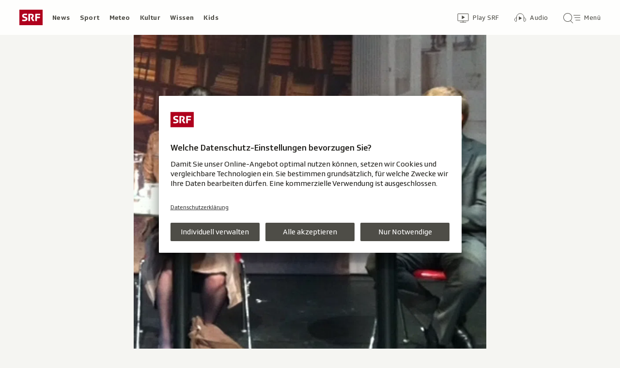

--- FILE ---
content_type: text/html; charset=UTF-8
request_url: https://www.srf.ch/aron/api/articles/autobox?businessUnit=srf&portalName=news&limit=12&representation=web
body_size: 3253
content:
<li class="collection__teaser-item js-teaser-item">
    


<a href="/news/international/us-justiz-unter-druck-ex-bundesrichter-bezweifelt-dass-es-unter-trump-noch-wahlen-gibt"    class="teaser js-teaser
    "
    data-date-published="2026-02-02T20:20:42+01:00"
    data-date-modified="2026-02-02T20:20:42+01:00"
    data-source=""
    data-urn="urn:srf:article:019c1ecd-d6fb-62e1-6c91-76c25f467b09"
    data-title="Ex-Bundesrichter bezweifelt, dass es unter Trump noch Wahlen gibt"
    data-referrer-track="srg_mod4=teaser-#JS-PLACEHOLDER-SIZE#-link-0-pos-#JS-PLACEHOLDER-POS#"
                        data-content-categories="News International"
                >

                    <div class="teaser__medium ">
                        

    <div
        class="image js-image js-image-lazyload"
                data-image-provider="rokka"         data-image-id="480161"     >
                    <picture>
                <img
                    alt=""
                                        class="image__img"
                    loading="lazy"
                    src="/static/cms/images/320ws/480161.webp"
                >
            </picture>
            </div>

                                                        </div>
            
            <div class="teaser__content" role="text">
                        
        <div class="teaser__text">
                                                <div class="teaser__kicker">
                                                                                                                                                                            <span class="teaser__kicker-text">US-Justiz unter Druck</span>
                                            </div>
                            
                                                                                    <span class="teaser__title">Ex-Bundesrichter bezweifelt, dass es unter Trump noch Wahlen gibt</span>
                            
            
                        
                            <p class="teaser__lead">
                    Instrumentalisierung der US-Justiz: Mark Wolf rechnet unter dem amtierenden US-Präsidenten mit dem Schlimmsten.
                </p>
                    </div>

                
            </div>
    
                <div class="teaser__extras">
                                        <div
    class="teaser-meta js-teaser-meta teaser__meta"
    role="text"
    
    data-teaser-meta-source-id="urn:srf:article:019c1ecd-d6fb-62e1-6c91-76c25f467b09"
        data-teaser-meta-audio="true"         data-teaser-meta-published-at="2026-02-02T20:20:42+01:00"     data-teaser-meta-published-at-permanent="2026-02-02T20:20:42+01:00"     data-teaser-meta-modified-at="2026-02-02T20:20:42+01:00"             data-teaser-meta-size="#JS-PLACEHOLDER-SIZE#"         
><div class="teaser-meta__ltr js-teaser-meta__ltr"></div><div class="teaser-meta__rtl js-teaser-meta__rtl"></div></div>            
                        
                                </div>
    
        </a>
</li>
<li class="collection__teaser-item js-teaser-item">
    


<a href="/news/schweiz/vorsaetzlich-oder-fahrlaessig-18-jaehriger-hat-in-aesch-bl-einen-15-jaehrigen-erstochen"    class="teaser js-teaser
    "
    data-date-published="2026-02-02T17:59:46+01:00"
    data-date-modified="2026-02-02T17:59:46+01:00"
    data-source=""
    data-urn="urn:srf:article:019c1ec5-d843-7f1c-1027-7ff4a23652a6"
    data-title="18-Jähriger hat in Aesch BL einen 15-Jährigen erstochen"
    data-referrer-track="srg_mod4=teaser-#JS-PLACEHOLDER-SIZE#-link-0-pos-#JS-PLACEHOLDER-POS#"
                        data-content-categories="News Schweiz"
                >

                    <div class="teaser__medium ">
                        

    <div
        class="image js-image js-image-lazyload"
                data-image-provider="rokka"         data-image-id="63d010"     >
                    <picture>
                <img
                    alt=""
                                        class="image__img"
                    loading="lazy"
                    src="/static/cms/images/320ws/63d010.webp"
                >
            </picture>
            </div>

                                                        </div>
            
            <div class="teaser__content" role="text">
                        
        <div class="teaser__text">
                                                <div class="teaser__kicker">
                                                                                                                                                                            <span class="teaser__kicker-text">Vorsätzlich oder fahrlässig?</span>
                                            </div>
                            
                                                                                    <span class="teaser__title">18-Jähriger hat in Aesch BL einen 15-Jährigen erstochen</span>
                            
            
                        
                            <p class="teaser__lead">
                    Das Baselbieter Strafgericht muss die Hintergründe eines Tötungsdelikts von 2024 auf einem Schulhof in Aesch beurteilen.
                </p>
                    </div>

                
            </div>
    
                <div class="teaser__extras">
                                        <div
    class="teaser-meta js-teaser-meta teaser__meta"
    role="text"
    
    data-teaser-meta-source-id="urn:srf:article:019c1ec5-d843-7f1c-1027-7ff4a23652a6"
        data-teaser-meta-audio="true"         data-teaser-meta-published-at="2026-02-02T17:59:46+01:00"     data-teaser-meta-published-at-permanent="2026-02-02T17:59:46+01:00"     data-teaser-meta-modified-at="2026-02-02T17:59:46+01:00"             data-teaser-meta-size="#JS-PLACEHOLDER-SIZE#"         
><div class="teaser-meta__ltr js-teaser-meta__ltr"></div><div class="teaser-meta__rtl js-teaser-meta__rtl"></div></div>            
                        
                                </div>
    
        </a>
</li>
<li class="collection__teaser-item js-teaser-item">
    


<a href="/news/wirtschaft/negativtrend-setzt-sich-fort-gold-und-silberpreis-brechen-nach-rekordjagd-ein"    class="teaser js-teaser
    "
    data-date-published="2026-02-02T12:46:03+01:00"
    data-date-modified="2026-02-02T12:46:03+01:00"
    data-source=""
    data-urn="urn:srf:article:019c1d6d-8e84-628a-164f-a06b7b19c714"
    data-title="Gold- und Silberpreis brechen nach Rekordjagd ein"
    data-referrer-track="srg_mod4=teaser-#JS-PLACEHOLDER-SIZE#-link-0-pos-#JS-PLACEHOLDER-POS#"
                        data-content-categories="News Wirtschaft"
                >

                    <div class="teaser__medium ">
                        

    <div
        class="image js-image js-image-lazyload"
                data-image-provider="rokka"         data-image-id="c86768"     >
                    <picture>
                <img
                    alt=""
                                        class="image__img"
                    loading="lazy"
                    src="/static/cms/images/320ws/c86768.webp"
                >
            </picture>
            </div>

                                                        </div>
            
            <div class="teaser__content" role="text">
                        
        <div class="teaser__text">
                                                <div class="teaser__kicker">
                                                                                                                                                                            <span class="teaser__kicker-text">Negativtrend setzt sich fort</span>
                                            </div>
                            
                                                                                    <span class="teaser__title">Gold- und Silberpreis brechen nach Rekordjagd ein</span>
                            
            
                        
                            <p class="teaser__lead">
                    Die Nomination des neuen Notenbankchefs führt zu einem abrupten Stopp der Höhenflüge. Am Markt herrscht Unsicherheit.
                </p>
                    </div>

                
            </div>
    
                <div class="teaser__extras">
                                        <div
    class="teaser-meta js-teaser-meta teaser__meta"
    role="text"
    
    data-teaser-meta-source-id="urn:srf:article:019c1d6d-8e84-628a-164f-a06b7b19c714"
    data-teaser-meta-video="true"             data-teaser-meta-published-at="2026-02-02T12:46:03+01:00"     data-teaser-meta-published-at-permanent="2026-02-02T12:46:03+01:00"     data-teaser-meta-modified-at="2026-02-02T12:46:03+01:00"             data-teaser-meta-size="#JS-PLACEHOLDER-SIZE#"         
><div class="teaser-meta__ltr js-teaser-meta__ltr"></div><div class="teaser-meta__rtl js-teaser-meta__rtl"></div></div>            
                        
                                </div>
    
        </a>
</li>
<li class="collection__teaser-item js-teaser-item">
    


<a href="/news/international/ukraine/russische-verbrechen-nachschub-fuer-die-front-wie-russland-kinder-fuer-den-krieg-formt"    class="teaser js-teaser
    "
    data-date-published="2026-02-02T18:56:32+01:00"
    data-date-modified="2026-02-02T18:56:32+01:00"
    data-source=""
    data-urn="urn:srf:article:019bff20-b205-c282-f9e4-b571134d8d6e"
    data-title="Nachschub für die Front: Wie Russland Kinder für den Krieg formt"
    data-referrer-track="srg_mod4=teaser-#JS-PLACEHOLDER-SIZE#-link-0-pos-#JS-PLACEHOLDER-POS#"
                        data-content-categories="News International"
                >

                    <div class="teaser__medium ">
                        

    <div
        class="image js-image js-image-lazyload"
                data-image-provider="rokka"         data-image-id="3cd488"     >
                    <picture>
                <img
                    alt=""
                                        class="image__img"
                    loading="lazy"
                    src="/static/cms/images/320ws/3cd488.webp"
                >
            </picture>
            </div>

                                                        </div>
            
            <div class="teaser__content" role="text">
                        
        <div class="teaser__text">
                                                <div class="teaser__kicker">
                                                                                                                                                                            <span class="teaser__kicker-text">Russische Verbrechen</span>
                                            </div>
                            
                                                                                    <span class="teaser__title">Nachschub für die Front: Wie Russland Kinder für den Krieg formt</span>
                            
            
                        
                            <p class="teaser__lead">
                    Russland entführt nicht nur ukrainische Kinder, sondern erzieht sie in den besetzten Gebieten zu loyalen Soldaten.
                </p>
                    </div>

                
            </div>
    
                <div class="teaser__extras">
                                        <div
    class="teaser-meta js-teaser-meta teaser__meta"
    role="text"
    
    data-teaser-meta-source-id="urn:srf:article:019bff20-b205-c282-f9e4-b571134d8d6e"
        data-teaser-meta-audio="true"         data-teaser-meta-published-at="2026-02-02T18:56:32+01:00"     data-teaser-meta-published-at-permanent="2026-02-02T18:56:32+01:00"     data-teaser-meta-modified-at="2026-02-02T18:56:32+01:00"             data-teaser-meta-size="#JS-PLACEHOLDER-SIZE#"         
><div class="teaser-meta__ltr js-teaser-meta__ltr"></div><div class="teaser-meta__rtl js-teaser-meta__rtl"></div></div>            
                        
                                </div>
    
        </a>
</li>
<li class="collection__teaser-item js-teaser-item">
    


<a href="/news/verschuettetes-land-so-viel-geld-erhalten-eigentuemer-in-blatten-fuer-ihr-land"    class="teaser js-teaser
    "
    data-date-published="2026-02-02T18:43:31+01:00"
    data-date-modified="2026-02-02T18:43:31+01:00"
    data-source=""
    data-urn="urn:srf:article:019c1f17-566f-6947-d703-b4a4f7f37576"
    data-title="So viel Geld erhalten Eigentümer in Blatten für ihr Land"
    data-referrer-track="srg_mod4=teaser-#JS-PLACEHOLDER-SIZE#-link-0-pos-#JS-PLACEHOLDER-POS#"
                    >

                    <div class="teaser__medium ">
                        

    <div
        class="image js-image js-image-lazyload"
                data-image-provider="rokka"         data-image-id="a5f329"     >
                    <picture>
                <img
                    alt=""
                                        class="image__img"
                    loading="lazy"
                    src="/static/cms/images/320ws/a5f329.webp"
                >
            </picture>
            </div>

                                                        </div>
            
            <div class="teaser__content" role="text">
                        
        <div class="teaser__text">
                                                <div class="teaser__kicker">
                                                                                                                                                                            <span class="teaser__kicker-text">Verschüttetes Land</span>
                                            </div>
                            
                                                                                    <span class="teaser__title">So viel Geld erhalten Eigentümer in Blatten für ihr Land</span>
                            
            
                        
                            <p class="teaser__lead">
                    Wer in Blatten Land besitzt, das durch den Bergsturz verschüttet wurde, erhält 130 Franken pro Quadratmeter.
                </p>
                    </div>

                
            </div>
    
                <div class="teaser__extras">
                                        <div
    class="teaser-meta js-teaser-meta teaser__meta"
    role="text"
    
    data-teaser-meta-source-id="urn:srf:article:019c1f17-566f-6947-d703-b4a4f7f37576"
    data-teaser-meta-video="true"             data-teaser-meta-published-at="2026-02-02T18:43:31+01:00"     data-teaser-meta-published-at-permanent="2026-02-02T18:43:31+01:00"     data-teaser-meta-modified-at="2026-02-02T18:43:31+01:00"             data-teaser-meta-size="#JS-PLACEHOLDER-SIZE#"         
><div class="teaser-meta__ltr js-teaser-meta__ltr"></div><div class="teaser-meta__rtl js-teaser-meta__rtl"></div></div>            
                        
                                </div>
    
        </a>
</li>
<li class="collection__teaser-item js-teaser-item">
    


<a href="/news/international/marius-borg-hoiby-vor-prozess-sohn-von-norwegischer-kronprinzessin-festgenommen"    class="teaser js-teaser
    "
    data-date-published="2026-02-02T13:47:12+01:00"
    data-date-modified="2026-02-02T17:00:50+01:00"
    data-source=""
    data-urn="urn:srf:article:019c1e59-70bb-ac39-524e-f28cb0031c7d"
    data-title="Vor Prozess: Sohn von norwegischer Kronprinzessin festgenommen"
    data-referrer-track="srg_mod4=teaser-#JS-PLACEHOLDER-SIZE#-link-0-pos-#JS-PLACEHOLDER-POS#"
                        data-content-categories="News International"
                >

                    <div class="teaser__medium ">
                        

    <div
        class="image js-image js-image-lazyload"
                data-image-provider="rokka"         data-image-id="37b717"     >
                    <picture>
                <img
                    alt=""
                                        class="image__img"
                    loading="lazy"
                    src="/static/cms/images/320ws/37b717.webp"
                >
            </picture>
            </div>

                                                        </div>
            
            <div class="teaser__content" role="text">
                        
        <div class="teaser__text">
                                                <div class="teaser__kicker">
                                                                                                                                                                            <span class="teaser__kicker-text">Marius Borg Høiby</span>
                                            </div>
                            
                                                                                    <span class="teaser__title">Vor Prozess: Sohn von norwegischer Kronprinzessin festgenommen</span>
                            
            
                        
                            <p class="teaser__lead">
                    Mehrere Wochen U-Haft: Einen Tag vor Beginn des Vergewaltigungsprozesses wurde Marius Borg Høiby festgenommen.
                </p>
                    </div>

                
            </div>
    
                <div class="teaser__extras">
                                        <div
    class="teaser-meta js-teaser-meta teaser__meta"
    role="text"
    
    data-teaser-meta-source-id="urn:srf:article:019c1e59-70bb-ac39-524e-f28cb0031c7d"
    data-teaser-meta-video="true"             data-teaser-meta-published-at="2026-02-02T13:47:12+01:00"     data-teaser-meta-published-at-permanent="2026-02-02T13:47:12+01:00"     data-teaser-meta-modified-at="2026-02-02T17:00:50+01:00"             data-teaser-meta-size="#JS-PLACEHOLDER-SIZE#"         
><div class="teaser-meta__ltr js-teaser-meta__ltr"></div><div class="teaser-meta__rtl js-teaser-meta__rtl"></div></div>            
                        
                                </div>
    
        </a>
</li>
<li class="collection__teaser-item js-teaser-item">
    


<a href="/news/dialog/brand-von-crans-montana-vater-eines-opfers-fuer-uns-gibt-es-2026-nicht"    class="teaser js-teaser
    "
    data-date-published="2026-02-01T20:07:57+01:00"
    data-date-modified="2026-02-02T10:10:46+01:00"
    data-source=""
    data-urn="urn:srf:article:019c0e5d-05c7-9134-bb44-5c43f1eeee3f"
    data-title="Vater eines Opfers: «Für uns gibt es 2026 nicht»"
    data-referrer-track="srg_mod4=teaser-#JS-PLACEHOLDER-SIZE#-link-0-pos-#JS-PLACEHOLDER-POS#"
                        data-content-categories="News dialog"
                >

                    <div class="teaser__medium ">
                        

    <div
        class="image js-image js-image-lazyload"
                data-image-provider="rokka"         data-image-id="3aa329"     >
                    <picture>
                <img
                    alt=""
                                        class="image__img"
                    loading="lazy"
                    src="/static/cms/images/320ws/3aa329.webp"
                >
            </picture>
            </div>

                                                        </div>
            
            <div class="teaser__content" role="text">
                        
        <div class="teaser__text">
                                                <div class="teaser__kicker">
                                                                                                                                                                            <span class="teaser__kicker-text">Brand von Crans-Montana</span>
                                            </div>
                            
                                                                                    <span class="teaser__title">Vater eines Opfers: «Für uns gibt es 2026 nicht»</span>
                            
            
                        
                            <p class="teaser__lead">
                    Wie die Verletzten von Crans-Montana und ihre Angehörigen versuchen, mit ihrer neuen Realität zurechtzukommen.
                </p>
                    </div>

                
            </div>
    
                <div class="teaser__extras">
                                        <div
    class="teaser-meta js-teaser-meta teaser__meta"
    role="text"
    
    data-teaser-meta-source-id="urn:srf:article:019c0e5d-05c7-9134-bb44-5c43f1eeee3f"
    data-teaser-meta-video="true"             data-teaser-meta-published-at="2026-02-01T20:07:57+01:00"     data-teaser-meta-published-at-permanent="2026-02-01T20:07:57+01:00"     data-teaser-meta-modified-at="2026-02-02T10:10:46+01:00"             data-teaser-meta-size="#JS-PLACEHOLDER-SIZE#"         
><div class="teaser-meta__ltr js-teaser-meta__ltr"></div><div class="teaser-meta__rtl js-teaser-meta__rtl"></div></div>            
                        
                                </div>
    
        </a>
</li>
<li class="collection__teaser-item js-teaser-item">
    


<a href="/news/international/warnstreik-in-deutschland-geisterfahrten-und-anderes-glattes-aus-berlin"    class="teaser js-teaser
    "
    data-date-published="2026-02-02T17:30:56+01:00"
    data-date-modified="2026-02-02T17:30:56+01:00"
    data-source=""
    data-urn="urn:srf:article:019c1e18-6438-78ca-d9b1-8088cf6dcab9"
    data-title="Geisterfahrten und anderes Glattes aus Berlin"
    data-referrer-track="srg_mod4=teaser-#JS-PLACEHOLDER-SIZE#-link-0-pos-#JS-PLACEHOLDER-POS#"
                        data-content-categories="News International"
                >

                    <div class="teaser__medium ">
                        

    <div
        class="image js-image js-image-lazyload"
                data-image-provider="rokka"         data-image-id="f09577"     >
                    <picture>
                <img
                    alt=""
                                        class="image__img"
                    loading="lazy"
                    src="/static/cms/images/320ws/f09577.webp"
                >
            </picture>
            </div>

                                                        </div>
            
            <div class="teaser__content" role="text">
                        
        <div class="teaser__text">
                                                <div class="teaser__kicker">
                                                                                                                                                                            <span class="teaser__kicker-text">Warnstreik in Deutschland</span>
                                            </div>
                            
                                                                                    <span class="teaser__title">Geisterfahrten und anderes Glattes aus Berlin</span>
                            
            
                        
                            <p class="teaser__lead">
                    Seit Tagen ringt Berlin mit der Kälte. Nun zwingt auch noch ein Streik im Nahverkehr die Menschen zu riskanten Manövern.
                </p>
                    </div>

                
            </div>
    
                <div class="teaser__extras">
                                        <div
    class="teaser-meta js-teaser-meta teaser__meta"
    role="text"
    
    data-teaser-meta-source-id="urn:srf:article:019c1e18-6438-78ca-d9b1-8088cf6dcab9"
        data-teaser-meta-audio="true"         data-teaser-meta-published-at="2026-02-02T17:30:56+01:00"     data-teaser-meta-published-at-permanent="2026-02-02T17:30:56+01:00"     data-teaser-meta-modified-at="2026-02-02T17:30:56+01:00"             data-teaser-meta-size="#JS-PLACEHOLDER-SIZE#"         
><div class="teaser-meta__ltr js-teaser-meta__ltr"></div><div class="teaser-meta__rtl js-teaser-meta__rtl"></div></div>            
                        
                                </div>
    
        </a>
</li>
<li class="collection__teaser-item js-teaser-item">
    


<a href="/news/international/krieg-in-der-ukraine-die-ukraine-ist-eine-drohnen-grossmacht"    class="teaser js-teaser
    "
    data-date-published="2026-02-02T14:23:43+01:00"
    data-date-modified="2026-02-02T14:35:49+01:00"
    data-source=""
    data-urn="urn:srf:article:019c1d8f-381f-aab0-18cb-82b8665e0b69"
    data-title="Die Ukraine ist eine Drohnen-Grossmacht"
    data-referrer-track="srg_mod4=teaser-#JS-PLACEHOLDER-SIZE#-link-0-pos-#JS-PLACEHOLDER-POS#"
                        data-content-categories="News International"
                >

                    <div class="teaser__medium ">
                        

    <div
        class="image js-image js-image-lazyload"
                data-image-provider="rokka"         data-image-id="60d808"     >
                    <picture>
                <img
                    alt=""
                                        class="image__img"
                    loading="lazy"
                    src="/static/cms/images/320ws/60d808.webp"
                >
            </picture>
            </div>

                                                        </div>
            
            <div class="teaser__content" role="text">
                        
        <div class="teaser__text">
                                                <div class="teaser__kicker">
                                                                                                                                                                            <span class="teaser__kicker-text">Krieg in der Ukraine</span>
                                            </div>
                            
                                                                                    <span class="teaser__title">Die Ukraine ist eine Drohnen-Grossmacht</span>
                            
            
                        
                            <p class="teaser__lead">
                    Fliegende Roboter gegen fliegende Roboter: Die Ukraine entwickelt Abfangdrohnen, um sich gegen Angriffe zu schützen.
                </p>
                    </div>

                
            </div>
    
                <div class="teaser__extras">
                                        <div
    class="teaser-meta js-teaser-meta teaser__meta"
    role="text"
    
    data-teaser-meta-source-id="urn:srf:article:019c1d8f-381f-aab0-18cb-82b8665e0b69"
    data-teaser-meta-video="true"             data-teaser-meta-published-at="2026-02-02T14:23:43+01:00"     data-teaser-meta-published-at-permanent="2026-02-02T14:23:43+01:00"     data-teaser-meta-modified-at="2026-02-02T14:35:49+01:00"             data-teaser-meta-size="#JS-PLACEHOLDER-SIZE#"         
><div class="teaser-meta__ltr js-teaser-meta__ltr"></div><div class="teaser-meta__rtl js-teaser-meta__rtl"></div></div>            
                        
                                </div>
    
        </a>
</li>
<li class="collection__teaser-item js-teaser-item">
    


<a href="/news/international/olympische-spiele-in-italien-ausschluss-der-usa-von-sportanlaessen-waere-das-denkbar"    class="teaser js-teaser
    "
    data-date-published="2026-02-02T06:47:10+01:00"
    data-date-modified="2026-02-02T06:47:10+01:00"
    data-source=""
    data-urn="urn:srf:article:019c0e68-214a-8f1b-47cc-f7d1f3f7c0f0"
    data-title="Ausschluss der USA von Sportanlässen – wäre das denkbar?"
    data-referrer-track="srg_mod4=teaser-#JS-PLACEHOLDER-SIZE#-link-0-pos-#JS-PLACEHOLDER-POS#"
                        data-content-categories="News International"
                >

                    <div class="teaser__medium ">
                        

    <div
        class="image js-image js-image-lazyload"
                data-image-provider="rokka"         data-image-id="714325"     >
                    <picture>
                <img
                    alt=""
                                        class="image__img"
                    loading="lazy"
                    src="/static/cms/images/320ws/714325.webp"
                >
            </picture>
            </div>

                                                        </div>
            
            <div class="teaser__content" role="text">
                        
        <div class="teaser__text">
                                                <div class="teaser__kicker">
                                                                                                                                                                            <span class="teaser__kicker-text">Olympische Spiele in Italien</span>
                                            </div>
                            
                                                                                    <span class="teaser__title">Ausschluss der USA von Sportanlässen – wäre das denkbar?</span>
                            
            
                        
                            <p class="teaser__lead">
                    Nach der US-Intervention in Venezuela gab es vereinzelt Rufe, die USA von Olympia auszuschliessen. Das IOC winkt ab.
                </p>
                    </div>

                
            </div>
    
                <div class="teaser__extras">
                                        <div
    class="teaser-meta js-teaser-meta teaser__meta"
    role="text"
    
    data-teaser-meta-source-id="urn:srf:article:019c0e68-214a-8f1b-47cc-f7d1f3f7c0f0"
        data-teaser-meta-audio="true"         data-teaser-meta-published-at="2026-02-02T06:47:10+01:00"     data-teaser-meta-published-at-permanent="2026-02-02T06:47:10+01:00"     data-teaser-meta-modified-at="2026-02-02T06:47:10+01:00"             data-teaser-meta-size="#JS-PLACEHOLDER-SIZE#"         
><div class="teaser-meta__ltr js-teaser-meta__ltr"></div><div class="teaser-meta__rtl js-teaser-meta__rtl"></div></div>            
                        
                                </div>
    
        </a>
</li>
<li class="collection__teaser-item js-teaser-item">
    


<a href="/news/international/usa/neue-epstein-files-wie-wuehlt-man-sich-durch-diese-aktenberge"    class="teaser js-teaser
    "
    data-date-published="2026-02-02T16:25:26+01:00"
    data-date-modified="2026-02-02T16:25:26+01:00"
    data-source=""
    data-urn="urn:srf:article:019c1dad-e290-b27c-5a11-c88986ff33ea"
    data-title="Wie wühlt man sich durch diese Aktenberge?"
    data-referrer-track="srg_mod4=teaser-#JS-PLACEHOLDER-SIZE#-link-0-pos-#JS-PLACEHOLDER-POS#"
                        data-content-categories="News International"
                >

                    <div class="teaser__medium ">
                        

    <div
        class="image js-image js-image-lazyload"
                data-image-provider="rokka"         data-image-id="c3d484"     >
                    <picture>
                <img
                    alt=""
                                        class="image__img"
                    loading="lazy"
                    src="/static/cms/images/320ws/c3d484.webp"
                >
            </picture>
            </div>

                                                        </div>
            
            <div class="teaser__content" role="text">
                        
        <div class="teaser__text">
                                                <div class="teaser__kicker">
                                                                                                                                                                            <span class="teaser__kicker-text">Neue Epstein-Files</span>
                                            </div>
                            
                                                                                    <span class="teaser__title">Wie wühlt man sich durch diese Aktenberge?</span>
                            
            
                        
                            <p class="teaser__lead">
                    Drei Millionen Seiten, knapp 200’000 Fotos, Tausende Videos. Ein Journalist erzählt von der Arbeit mit den Akten.
                </p>
                    </div>

                
            </div>
    
                <div class="teaser__extras">
                                        <div
    class="teaser-meta js-teaser-meta teaser__meta"
    role="text"
    
    data-teaser-meta-source-id="urn:srf:article:019c1dad-e290-b27c-5a11-c88986ff33ea"
        data-teaser-meta-audio="true"         data-teaser-meta-published-at="2026-02-02T16:25:26+01:00"     data-teaser-meta-published-at-permanent="2026-02-02T16:25:26+01:00"     data-teaser-meta-modified-at="2026-02-02T16:25:26+01:00"             data-teaser-meta-size="#JS-PLACEHOLDER-SIZE#"         
><div class="teaser-meta__ltr js-teaser-meta__ltr"></div><div class="teaser-meta__rtl js-teaser-meta__rtl"></div></div>            
                        
                                </div>
    
        </a>
</li>
<li class="collection__teaser-item js-teaser-item">
    


<a href="/news/schweiz/sterbehilfe-im-heim-im-kanton-zuerich-sollen-kuenftig-alle-heime-sterbehilfe-zulassen"    class="teaser js-teaser
    "
    data-date-published="2026-02-02T17:51:06+01:00"
    data-date-modified="2026-02-02T17:51:06+01:00"
    data-source=""
    data-urn="urn:srf:article:019c1d9b-19ca-304d-6846-f3b6b0043cdb"
    data-title="Im Kanton Zürich sollen künftig alle Heime Sterbehilfe zulassen"
    data-referrer-track="srg_mod4=teaser-#JS-PLACEHOLDER-SIZE#-link-0-pos-#JS-PLACEHOLDER-POS#"
                        data-content-categories="News Schweiz"
                >

                    <div class="teaser__medium ">
                        

    <div
        class="image js-image js-image-lazyload"
                data-image-provider="rokka"         data-image-id="ec5abe"     >
                    <picture>
                <img
                    alt=""
                                        class="image__img"
                    loading="lazy"
                    src="/static/cms/images/320ws/ec5abe.webp"
                >
            </picture>
            </div>

                                                        </div>
            
            <div class="teaser__content" role="text">
                        
        <div class="teaser__text">
                                                <div class="teaser__kicker">
                                                                                                                                                                            <span class="teaser__kicker-text">Sterbehilfe im Heim</span>
                                            </div>
                            
                                                                                    <span class="teaser__title">Im Kanton Zürich sollen künftig alle Heime Sterbehilfe zulassen</span>
                            
            
                        
                            <p class="teaser__lead">
                    Das Kantonsparlament will, dass auch private Alters- und Pflegeheime sowie Spitäler assistierten Suizid erlauben.
                </p>
                    </div>

                
            </div>
    
                <div class="teaser__extras">
                                        <div
    class="teaser-meta js-teaser-meta teaser__meta"
    role="text"
    
    data-teaser-meta-source-id="urn:srf:article:019c1d9b-19ca-304d-6846-f3b6b0043cdb"
        data-teaser-meta-audio="true"         data-teaser-meta-published-at="2026-02-02T17:51:06+01:00"     data-teaser-meta-published-at-permanent="2026-02-02T17:51:06+01:00"     data-teaser-meta-modified-at="2026-02-02T17:51:06+01:00"             data-teaser-meta-size="#JS-PLACEHOLDER-SIZE#"         
><div class="teaser-meta__ltr js-teaser-meta__ltr"></div><div class="teaser-meta__rtl js-teaser-meta__rtl"></div></div>            
                        
                                </div>
    
        </a>
</li>


--- FILE ---
content_type: text/css
request_url: https://www.srf.ch/staticfiles/aron/assets/MediaLoading-B33SA7NK.css
body_size: 114
content:
@charset "UTF-8";:root{--t-caret-icon-red-mask: rgb(201, 16, 36)}@media(prefers-color-scheme:dark){:root{--t-caret-icon-red-mask: rgb(255, 102, 105)}}.media-loading{--t-media-loading: rgb(34, 33, 29);--t-media-loading-bg: rgb(245, 245, 242)}@media(prefers-color-scheme:dark){.media-loading{--t-media-loading: rgb(245, 245, 242);--t-media-loading-bg: rgb(56, 55, 50)}}.media-loading{display:flex;align-items:center;justify-content:center;font-size:18px;letter-spacing:.4px;color:var(--t-media-loading);background-color:var(--t-media-loading-bg);min-height:110px;height:100%;width:100%}.media-loading--video{aspect-ratio:16/9}.media-loading--audio-gallery{min-height:220px}.media-loading--video-gallery{min-height:280px}.media-loading--no-bg{background-color:transparent}.media-loading__spinner{--spin-size: 1px;--spin-c1: rgb(201, 16, 36);--spin-c2: rgba(185, 183, 172, .24);width:24px;height:24px;border:var(--spin-size) solid var(--spin-c1);border-top:var(--spin-size) solid var(--spin-c2);border-radius:50%;animation:media-loading-animation .9s infinite ease-in-out}@media(prefers-color-scheme:dark){.media-loading__spinner{--spin-c1: rgb(255, 102, 105);--spin-c2: rgba(255, 255, 255, .24)}}@keyframes media-loading-animation{0%{transform:rotate(120deg)}to{transform:rotate(480deg)}}.media-loading--large .media-loading__spinner{--spin-size: 4px;width:64px;height:64px}


--- FILE ---
content_type: text/css
request_url: https://www.srf.ch/staticfiles/aron/assets/usePlayerA11yHelper-D07d39f6.css
body_size: 264
content:
@charset "UTF-8";:root{--t-caret-icon-red-mask: rgb(201, 16, 36)}@media(prefers-color-scheme:dark){:root{--t-caret-icon-red-mask: rgb(255, 102, 105)}}.basic-caption{--t-basic-caption: rgb(34, 33, 29);--t-basic-caption-source: rgb(107, 105, 96);--t-basic-caption-source-link: rgb(201, 16, 36);--t-basic-caption-description: rgb(78, 77, 71);--t-basic-caption-active-title: rgb(245, 245, 242);--t-basic-caption-active-source: rgb(202, 200, 191)}@media(prefers-color-scheme:dark){.basic-caption{--t-basic-caption: rgb(245, 245, 242);--t-basic-caption-source: rgb(185, 183, 172);--t-basic-caption-source-link: rgb(255, 102, 105);--t-basic-caption-description: rgb(255, 255, 255);--t-basic-caption-active-title: rgb(255, 255, 255);--t-basic-caption-active-source: rgb(202, 200, 191)}}.basic-caption{font-weight:300;font-variation-settings:"wght" 300;font-size:16px;letter-spacing:.4px;background-color:transparent;color:var(--t-basic-caption);display:flex;flex-direction:column;overflow-wrap:break-word;overflow-wrap:anywhere}.basic-caption__title{margin:0;font-weight:500;font-variation-settings:"wght" 500;color:var(--t-basic-caption);font-size:inherit;line-height:1.25}.basic-caption__title:not(:last-child){margin-bottom:4px}@media(min-width:720px){.basic-caption__title:not(:last-child){margin-bottom:8px}}.basic-caption__legend{margin-bottom:4px;font-weight:300;font-variation-settings:"wght" 300;line-height:1.35;color:var(--t-basic-caption-description)}.basic-caption__description{margin-bottom:4px;font-weight:400;font-variation-settings:"wght" 400;font-size:12px;letter-spacing:.4px;line-height:1.35;color:var(--t-basic-caption-source)}.basic-caption__image-source{font-weight:400;font-variation-settings:"wght" 400;font-size:12px;letter-spacing:.4px;line-height:1.35;text-transform:uppercase;color:var(--t-basic-caption-source)}.basic-caption__image-source-link{width:fit-content;font-weight:400;font-variation-settings:"wght" 400;font-size:12px;letter-spacing:.4px;text-transform:uppercase;text-decoration:underline;color:var(--t-basic-caption-source-link)}.basic-caption__image-source-link:hover,.basic-caption__image-source-link:active{text-decoration:underline}.basic-caption--active .basic-caption__title{color:var(--t-basic-caption-active-title)}.basic-caption--active .basic-caption__description,.basic-caption--active .basic-caption__image-source{color:var(--t-basic-caption-active-source)}.basic-caption--active .basic-caption__title,.basic-caption--active .basic-caption__source{-webkit-font-smoothing:antialiased;-moz-osx-font-smoothing:grayscale}.basic-caption--fill-container{height:100%;justify-content:space-between}


--- FILE ---
content_type: text/css
request_url: https://www.srf.ch/staticfiles/aron/assets/InlineAudioPlayer-DAwP2enD.css
body_size: 470
content:
@charset "UTF-8";:root{--t-caret-icon-red-mask: rgb(201, 16, 36)}@media(prefers-color-scheme:dark){:root{--t-caret-icon-red-mask: rgb(255, 102, 105)}}.inline-audio-player{--t-inline-audio-player-bg: rgb(245, 245, 242);--t-inline-audio-player-bg-hover: rgb(235, 235, 229);--t-inline-audio-player-bg-active: rgb(56, 55, 50)}@media(prefers-color-scheme:dark){.inline-audio-player{--t-inline-audio-player-bg: rgb(56, 55, 50);--t-inline-audio-player-bg-hover: rgb(69, 68, 61);--t-inline-audio-player-bg-active: rgb(20, 20, 17)}}.inline-audio-player{--inline-audio-player-gutter-height: 16px;--inline-audio-player-gap-height: 16px;--inline-audio-player-height: 0;--inline-audio-player-gutter-left-width: 0;--inline-audio-player-image-width: 196px;--inline-audio-player-gap-width: 16px;--inline-audio-player-gutter-right-width: 16px;display:grid;width:100%;grid-template-rows:var(--inline-audio-player-gutter-height) auto var(--inline-audio-player-gap-height) var(--inline-audio-player-height);grid-template-columns:var(--inline-audio-player-gutter-left-width) var(--inline-audio-player-image-width) var(--inline-audio-player-gap-width) 1fr var(--inline-audio-player-gutter-right-width);grid-template-areas:"image  image  .      .       .     " "image  image  .      caption .     " "image  image  .      .       .     " "player player player player  player";background-color:var(--t-inline-audio-player-bg);transition:grid-template-rows 375ms cubic-bezier(.4,0,.2,1);--fec-play-icon-hover: initial}@media screen and (prefers-reduced-motion:reduce){.inline-audio-player{transition:none}}@media(max-width:719px){.inline-audio-player{--inline-audio-player-gutter-left-width: 24px;--inline-audio-player-image-width: 92px;--inline-audio-player-gap-width: 12px;--inline-audio-player-gutter-right-width: 24px;grid-template-areas:".      .      .      .       .     " ".      image  .      caption .     " ".      .      .      .       .     " "player player player player  player"}}.inline-audio-player:hover:not(.inline-audio-player--active,.inline-audio-player--blocked){background-color:var(--t-inline-audio-player-bg-hover)}.inline-audio-player:hover:not(.inline-audio-player--active,.inline-audio-player--blocked) .inline-audio-player__image-container{opacity:.9}.inline-audio-player:not(.inline-audio-player--blocked){cursor:pointer}.inline-audio-player:hover,.inline-audio-player:focus-within{--fec-play-icon-hover: }.inline-audio-player--audio-gallery{--inline-audio-player-image-width: 68px}@media(min-width:720px){.inline-audio-player--audio-gallery{padding:16px 0 16px 60px;--inline-audio-player-gutter-height: 0;--inline-audio-player-gap-height: 0;--inline-audio-player-image-width: 120px;--inline-audio-player-gutter-right-width: 0}}@media(min-width:720px){.inline-audio-player--audio-gallery .inline-audio-player__player-container{margin:16px 0 -16px -60px}}.inline-audio-player--active{background-color:var(--t-inline-audio-player-bg-active)}.inline-audio-player--active:not(.inline-audio-player--app){--inline-audio-player-height: 40px}.inline-audio-player:has(.inline-audio-player__player-container:focus-within):not(.inline-audio-player--app){--inline-audio-player-height: 40px}.inline-audio-player__image-container{grid-area:image;position:relative;aspect-ratio:16/9}@media(max-width:719px){.inline-audio-player__image-container{aspect-ratio:1}}.inline-audio-player__play-button{position:absolute;inset:0;display:grid;grid-template-columns:1fr 40px 1fr;align-content:center}@media(max-width:719px){.inline-audio-player__play-button{grid-template-columns:1fr 36px 1fr}}.inline-audio-player__play-button>*{grid-column:2/3}.inline-audio-player__play-button:focus-visible{box-shadow:0 0 2px 3px #78aeda,0 0 2px #78aeda inset;border-radius:2px}.inline-audio-player__notice{position:relative;grid-area:image;align-self:end}.inline-audio-player__progress-bar{grid-area:image;align-self:end}.inline-audio-player__caption{grid-area:caption}.inline-audio-player__player-container{grid-area:player;background-color:#000;overflow:hidden}


--- FILE ---
content_type: text/javascript
request_url: https://www.srf.ch/staticfiles/aron/assets/MediaProgressBar-Di3nQ0at.js
body_size: 104
content:
import{j as a,r as o,D as g}from"./teaser-meta.controller-VpTLQ8oa.js";import{s as p}from"./media-progress-bar-B8tZxjk4.js";import{c as l}from"./media-progress-Bnfh7J5C.js";import{o as d,ad as u}from"./consentManager-BxUOXd7c.js";const D=({urn:e})=>{const r=l(e);return r===0||!p()?null:a.jsx(n,{progress:r})},E=({urn:e})=>{const[r,s]=o.useState(0);return o.useEffect(()=>{d({eventName:u,eventHandler:g.throttle(({detail:t})=>{t.urn===e&&s(t.percentage)},300)})},[e]),a.jsx(n,{progress:r})},T=(e,r)=>{const s=new Date(e),t=new Date(r),c=new Date,i=t.valueOf()-s.valueOf();let m=(c.valueOf()-s.valueOf())/i*100;return Math.max(0,Math.min(100,m))},n=({progress:e})=>a.jsx("div",{className:"media-progress-bar",style:{"--media-progress-bar-progress":e},children:a.jsx("div",{className:"media-progress-bar__indicator"})});export{D as M,n as P,E as S,T as c};
//# sourceMappingURL=MediaProgressBar-Di3nQ0at.js.map


--- FILE ---
content_type: text/javascript
request_url: https://www.srf.ch/staticfiles/aron/assets/article-CMgGziVw.js
body_size: 1449
content:
import{$ as n,r as E,C as l,o as d,M as x,c as T,d as I,e as C,t as f,f as h}from"./consentManager-BxUOXd7c.js";import{i as $,a as j,b as w,c as O}from"./reach-bottom-DGevvMh6.js";import{c as k}from"./main.common-CLf4ZoYJ.js";import{e as m,f as A,b as y,c as L,i as M,a as B}from"./teaser-meta.controller-VpTLQ8oa.js";import"./collection-swipeable-z7_y7Kvn.js";import"./media-progress-bar-B8tZxjk4.js";import"./media-progress-Bnfh7J5C.js";import"./SrgLoginEvents-CuXaT650.js";const p="qa",_="/qa/feedback",c="srf.qa.email";function D(){if(typeof m.get(p)>"u")return;let s=m.get(p),e=n(`
    <button class="qa-button button button--circle button--fixed-bottom-right js-submit-error">
      <div class="button-wrapper">
        <span class="button-icon"></span>
        <span class="button-text">Feedback geben</span>
      </div>
    </button>
  `);n("body").append(e);let t=n('<div class="qa-wrapper"></div>');n("body").append(t);let i=()=>{t.html(""),t.hide()},a=o=>{let u=n(o);t.append(u),t.find("#feedback_url").val(window.location.href),t.find("#feedback_urn").val(E()),t.find("#feedback_secret").val(s),t.find(".js-abort-button").click(i);let r=t.find(".js-submit-button");l.hasItem(c)&&t.find("#feedback_mail").val(l.getItem(c)),t.find("label").addClass("input-field"),t.find("#feedback_message, #feedback_mail").addClass("input-field__text"),u.submit(v=>{v.preventDefault(),r.addClass("button--pending"),n.ajax({url:_,method:"POST",data:n(".qa-wrapper form").serialize(),success:G=>{r.addClass("button--success"),l.setItem(c,t.find("#feedback_mail").val()),setTimeout(()=>i(),800)},error:()=>r.addClass("button--on-error"),complete:()=>r.removeClass("button--pending")})}),t.show()};e.on("click",()=>{e.addClass("button--pending"),n.ajax({url:_,success:o=>{a(o)},complete:()=>e.removeClass("button--pending"),dataType:"html"})})}const N=".js-play-now-button",S=".js-media, .js-player-widget",R="js-player-widget",b=".js-basic-media-player-caption",q=".button-text",g=".button-icon";function P(){n(N).each((s,e)=>new U(e))}class U{constructor(e){this.$element=n(e),this.trans=new A,this.assetId=this.$element.attr("data-target-medium-id"),this.$targetMedium=n(S,"main").first(),this.fixButtonWidth(),this.registerListener();try{window.location.hash.includes("autoplay")&&navigator.userAgentData.brands.filter(t=>t.brand.includes("Google Chrome")).length>0&&(this.$element.click(),window.location.replace("#played"))}catch{}}fixButtonWidth(){this.$element.css("min-width",this.$element.outerWidth())}handleClick(){if(this.$targetMedium.hasClass(R)){const e=this.$targetMedium.find(b);e.length>0?e.click():new MutationObserver((i,a)=>{const o=this.$targetMedium.find(b);o.length>0&&(o.click(),a.disconnect())}).observe(this.$targetMedium[0],{childList:!0,subtree:!0})}else this.$targetMedium.click()}registerListener(){this.$element.on("click",()=>{this.setButtonText("loading"),this.handleClick()}),d({eventName:x,eventHandler:({detail:e})=>{(e.urn===this.assetId||e.assetId===this.assetId)&&(this.setButtonText("pause"),this.setButtonIcon("svg-icon--pause"))}}),d({eventName:[T,I],eventHandler:({detail:e})=>{(e.urn===this.assetId||e.assetId===this.assetId)&&(this.setButtonText("playnow"),this.setButtonIcon("svg-icon--play-audio"))}}),d({eventName:C,eventHandler:({detail:e})=>{e.urn===this.assetId&&(this.setButtonText("error"),this.$element.find(g).remove(),this.$element.off("click"))}})}setButtonText(e){const t=this.trans.accessTransOnElement(e,this.$element[0]);this.$element.find(q).text(t)}setButtonIcon(e){this.$element.find(g).empty().append('<span class="svg-icon '+e+'"></span>')}}function W(){let s={};n(document).ready(function(){s.controller=new F,s.controller.init()})}let F=function(){let s=this;this.maxInputLength=500,this.init=function(){n(".js-textarea").each((e,t)=>{n(t).on("keyup focus input",".js-textarea-input",()=>{s.countChars(n(t))}),n(t).on("focusin",".js-textarea-input",()=>{n(t).find(".js-textarea__info-count").css("opacity",1),n(t).children(".js-textarea__info").addClass("textarea__info--focused")}),n(t).on("focusout",".js-textarea-input",()=>{n(t).find(".js-textarea__info-count").css("opacity",0),n(t).children(".js-textarea__info").removeClass("textarea__info--focused")}),n(t).on({scroll:s.handleScroll(n(t))})})},this.countChars=function(e){let t=e.children(".js-textarea-input").val(),i=t.length;t.indexOf(`
\r`)<0&&t.indexOf(`
`)>=0&&(i=t.split(`
`).join(`
\r`).length);let a=e.data("validationId")||null;e.find(".js-textarea-count").text(s.maxInputLength-i),(i===0||i>this.maxInputLength)&&a&&f(h,{validationId:a,valid:!1}),i>this.maxInputLength?e.find(".js-textarea__info").addClass("textarea__info--warn"):(e.find(".js-textarea__info").removeClass("textarea__info--warn"),a&&f(h,{validationId:a,valid:!0}))},this.handleScroll=function(e){e.scrollTop()}};n(document).ready(function(){k(),$(),D(),P(),y(),L(),M(),j(),w(),O(),W(),B()});
//# sourceMappingURL=article-CMgGziVw.js.map


--- FILE ---
content_type: text/javascript
request_url: https://www.srf.ch/staticfiles/aron/assets/MediaBlockingNotice-Cc4Do0dv.js
body_size: -15
content:
import{u as m,j as s}from"./teaser-meta.controller-VpTLQ8oa.js";import{c as d}from"./string-formatter-0Q3wmphn.js";import{f as n,a as c}from"./date-time-formatter-l_pK_Aw2.js";const v=({asset:e,reason:t})=>{const{t:a}=m(),o=d(e.type);let i="";if(t==="validTo")i=a("playerWidget.mediumNotAvailable",{type:o});else if(t==="validFrom"){const r=n(e.validFrom),l=c(e.validFrom);i=a("playerWidget.mediumAvailableFrom",{date:r,time:l,type:o})}else return null;return s.jsx("div",{className:"media-blocking-notice",children:i})};export{v as M};
//# sourceMappingURL=MediaBlockingNotice-Cc4Do0dv.js.map


--- FILE ---
content_type: text/javascript
request_url: https://www.srf.ch/staticfiles/aron/assets/Image-BSgsFYZy.js
body_size: 263
content:
import{r as t,h as f,M as T,j as n,z as E,N as R,P as o}from"./teaser-meta.controller-VpTLQ8oa.js";const B=({styleModifier:m="",image:p={},forcedStack:r=null,noBackground:d=!1,a11yHidden:u=!1})=>{const{provider:i,id:c,alt:b}=p,s=t.useRef(),[a,h]=t.useState(r),[j,x]=t.useState([]),l=()=>{if(i){const e=s.current.clientHeight,A=s.current.clientWidth,g=R(i,A,e,a);g&&h(g)}};return t.useEffect(()=>{if(!s.current)return;let e;return r||(l(),e=f.subscribeDebounced(()=>{l()})),()=>{r||f.unsubscribe(e)}},[s.current,r]),t.useEffect(()=>{a&&c&&x(Object.entries(T(i,c,a)))},[a,c,i]),n.jsx("div",{className:E("image",m,{"image--no-bg":d}),"aria-hidden":u,role:u?"presentation":null,ref:s,children:n.jsxs("picture",{children:[j.map(([e,A])=>n.jsx("source",{type:e,srcSet:A},e)),n.jsx("img",{alt:b,src:"[data-uri]",className:"image__img",loading:"lazy"})]})})};B.propTypes={styleModifier:o.string,image:o.object,forcedStack:o.string,noBackground:o.bool};export{B as I};
//# sourceMappingURL=Image-BSgsFYZy.js.map


--- FILE ---
content_type: text/javascript
request_url: https://www.srf.ch/staticfiles/aron/assets/PlayerModal-Dtl8fwQO.js
body_size: 907
content:
const __vite__mapDeps=(i,m=__vite__mapDeps,d=(m.f||(m.f=["assets/PillarboxWrapper-Bvt-ZdPh.js","assets/teaser-meta.controller-VpTLQ8oa.js","assets/consentManager-BxUOXd7c.js","assets/teaser-meta-BRrYMUZ8.css","assets/useTriggerTimeUpdate-DUYItm0E.js","assets/config-B0Ju-tts.js","assets/pillarbox-helper-BXMHWWzi.js","assets/useTriggerTimeUpdate-Bm-9YOvq.css","assets/PillarboxWrapper-C8ykFV4t.js","assets/PillarboxWrapper-DqsDTJSr.css","assets/media-progress-Bnfh7J5C.js"])))=>i.map(i=>d[i]);
import{r as n,y as b,j as e,d as j,u as y,B as _,_ as g}from"./teaser-meta.controller-VpTLQ8oa.js";import{E as h}from"./react-error-boundary.esm-Dc4oy7i8.js";import{M as I}from"./MediaError-DeKSzMx9.js";import{M as k}from"./MediaLoading-BI4gsXvf.js";import{o as C,T as p,aq as M,t as u,l as E,V as O}from"./consentManager-BxUOXd7c.js";import{b as D}from"./pillarbox-helper-BXMHWWzi.js";const R=(o,t,l)=>{n.useEffect(()=>{const r=c=>{!o.current||o.current.contains(c.target)||t(c)};return l&&document.addEventListener("mousedown",r),()=>{document.removeEventListener("mousedown",r)}},[o,t,l])},T=n.lazy(()=>g(()=>import("./PillarboxWrapper-Bvt-ZdPh.js"),__vite__mapDeps([0,1,2,3,4,5,6,7,8,9,10])));function K(){const o=document.querySelector(".js-player-modal");o&&b.createRoot(o).render(e.jsx(j.StrictMode,{children:e.jsx(L,{})}))}const w=o=>window.getComputedStyle(o.current).getPropertyValue("--t-modal-bg"),L=()=>{const{t:o}=y(),t=n.useRef(null),l=n.useRef(!1),[r,c]=n.useState(null),i=r!==null;n.useEffect(()=>{const a=f=>{const d=f.detail?.invokerId,m=f.detail?.assetId;d&&m&&c(x=>d===x?.invokerId?null:{invokerId:d,assetId:m})};if(!l?.current)return l.current=!0,C({eventName:p,eventHandler:a}),()=>{M({eventName:p,eventHandler:a})}},[]),n.useEffect(()=>{t?.current&&(i?(t.current.show(),u(E,w(t))):(u(E),u(O),s(),t.current.close()))},[i]);const s=()=>{c(null)};R(t,a=>{a.target.closest(".js-video-teaser, .js-related-item-video")?.id!==r?.invokerId&&s()},r!==null);const v=a=>{a.key==="Escape"&&s()};return e.jsxs("dialog",{ref:t,onKeyDown:v,className:"player-modal",children:[e.jsx("button",{className:"h-offscreen h-offscreen-focusable"}),e.jsx("button",{className:"h-offscreen h-offscreen-focusable",onFocus:s}),e.jsx("div",{className:"player-modal__player-container",children:i&&e.jsx(n.Suspense,{fallback:e.jsx(k,{type:"video"}),children:e.jsx(h,{fallback:e.jsx(I,{}),children:e.jsx("div",{children:e.jsx(T,{urn:r.assetId,playerId:D(),presentation:"modal-video"})})})})}),e.jsx("div",{className:"player-modal__close-container",children:e.jsx(_,{styleModifier:"button--transparent button--align-left button--no-spacing button--icon-button button--mixed-case button--no-text-on-mobile",svgIcon:"svg-icon--close",buttonText:o("playerModal.closeButton"),onClick:s})}),e.jsx("button",{className:"h-offscreen h-offscreen-focusable",onFocus:s})]})};export{K as init};
//# sourceMappingURL=PlayerModal-Dtl8fwQO.js.map


--- FILE ---
content_type: text/javascript
request_url: https://www.srf.ch/staticfiles/aron/assets/index-fR1WabnZ.js
body_size: 1055
content:
import{r,j as e,z as p,S as c,B as G,O as I,y as R,d as S}from"./teaser-meta.controller-VpTLQ8oa.js";import{f as g,e as u,S as k,a as w,c as O,g as m}from"./SrgLoginEvents-CuXaT650.js";import{t as d}from"./consentManager-BxUOXd7c.js";const b=({onLogin:s,onLogout:n})=>{const i=r.useCallback(o=>{const j=o.detail,{user:a}=j;if(!a)return;const{profile:N}=a,{sub:f,preferred_username:v,email:E}=N,{id_token:L}=a;s?.({userId:f,preferredUsername:v,idToken:L,email:E})},[s]),t=r.useCallback(()=>{n?.()},[n]);r.useEffect(()=>(window.addEventListener(g,i),window.addEventListener(u,t),d(k),()=>{window.removeEventListener(g,i),window.removeEventListener(u,t)}),[i,t])},x=({children:s})=>e.jsx("div",{className:"srg-login-container",children:e.jsx("div",{className:"srg-login-container__wrapper",children:s})}),_=({title:s,className:n})=>e.jsx("div",{className:p("srg-login-header",n),children:e.jsx("h3",{children:s})}),C=({mainText:s,linkText:n,linkUrl:i})=>e.jsx("div",{className:"srg-login-call-to-action",children:e.jsxs("p",{children:[s,n&&i&&e.jsx(e.Fragment,{children:e.jsxs("a",{href:i,className:"srg-login-call-to-action__link",target:"_blank",rel:"noreferrer",children:[n,e.jsx(c,{styleModifier:"svg-icon--link-external srg-login-call-to-action__link-icon"})]})})]})}),h=({buttons:s})=>e.jsx("div",{className:"srg-login-action-buttons",children:s.map((n,i)=>e.jsx(G,{buttonText:n.text,className:n.className,styleModifier:n.styleModifier||"button--secondary",onClick:n.onClick,target:"_blank",href:n.href},i))}),T=()=>{const s=[{text:"ANMELDEN / REGISTRIEREN",onClick:()=>d(w)}];return e.jsxs(x,{children:[e.jsx(_,{title:"SRG-Login"}),e.jsxs("div",{className:"srg-login-container__content",children:[e.jsx(C,{mainText:"Melden Sie sich an, um mitzudiskutieren, Ihre Inhalte zu personalisieren und von weiteren Vorteilen zu profitieren.",linkText:"Mehr zum SRG-Login",linkUrl:"https://www.srgssr.ch/de/login"}),e.jsx("div",{className:"srg-login-container__button",children:e.jsx(h,{buttons:s})})]})]})},A=({user:s,statusText:n="Angemeldet",avatarIconModifier:i="svg-icon--login-profile"})=>e.jsxs("div",{className:"srg-login-user-info",children:[e.jsx("div",{className:"srg-login-user-info__avatar",children:e.jsx(c,{styleModifier:i})}),e.jsxs("div",{className:"srg-login-user-info__details",children:[e.jsx("div",{className:"srg-login-user-info__status",children:n}),e.jsx("div",{className:"srg-login-user-info__identifier",children:s.preferredUsername||s.email})]})]}),M=({user:s})=>{const n=[{text:"KONTOEINSTELLUNGEN",href:"https://settings.srgssr.ch/profile/"},{text:"ABMELDEN",onClick:()=>d(O),className:"button-link"}];return e.jsxs(x,{children:[e.jsx(_,{title:"SRG-Login",className:"srg-login-header--user"}),e.jsxs("div",{className:"srg-login-container__content",children:[e.jsx(A,{user:s}),e.jsx(h,{buttons:n})]})]})};var U=I();const y=({email:s})=>{const[n,i]=r.useState(!1),t=r.useCallback(()=>{i(!0)},[]);return r.useEffect(()=>(window.addEventListener(m,t),()=>{window.removeEventListener(m,t)}),[t]),!n||!s?null:U.createPortal(e.jsx("div",{className:"login-toast-container",onAnimationEnd:()=>i(!1),children:e.jsxs("div",{className:"login-toast",role:"alert","aria-live":"assertive",children:[e.jsx("div",{className:"login-toast__icon",children:e.jsx(c,{styleModifier:"svg-icon--loggedin-profile"})}),e.jsxs("div",{className:"login-toast__text",children:["Angemeldet als ",e.jsx("span",{className:"login-toast__email",children:s})]})]})}),document.body)},B=()=>{const[s,n]=r.useState(void 0),i=r.useCallback(o=>{n(o)},[]),t=r.useCallback(()=>{n(void 0)},[]);return b({onLogin:i,onLogout:t}),e.jsxs(e.Fragment,{children:[e.jsx(y,{email:s?.email}),s?e.jsx(M,{user:s}):e.jsx(T,{})]})};let l=null;function H(){const s=document.getElementById("srg-login-app");s&&(l||(l=R.createRoot(s)),l.render(e.jsx(S.StrictMode,{children:e.jsx(B,{})})))}export{H as init};
//# sourceMappingURL=index-fR1WabnZ.js.map


--- FILE ---
content_type: text/javascript
request_url: https://www.srf.ch/staticfiles/aron/assets/InlineAudioPlayer-D5OYZ2AS.js
body_size: 879
content:
const __vite__mapDeps=(i,m=__vite__mapDeps,d=(m.f||(m.f=["assets/PillarboxWrapper-Bvt-ZdPh.js","assets/teaser-meta.controller-VpTLQ8oa.js","assets/consentManager-BxUOXd7c.js","assets/teaser-meta-BRrYMUZ8.css","assets/useTriggerTimeUpdate-DUYItm0E.js","assets/config-B0Ju-tts.js","assets/pillarbox-helper-BXMHWWzi.js","assets/useTriggerTimeUpdate-Bm-9YOvq.css","assets/PillarboxWrapper-C8ykFV4t.js","assets/PillarboxWrapper-DqsDTJSr.css","assets/media-progress-Bnfh7J5C.js"])))=>i.map(i=>d[i]);
import{r as a,j as e,z as x,_ as j}from"./teaser-meta.controller-VpTLQ8oa.js";import{_ as y,t as h,ah as g}from"./consentManager-BxUOXd7c.js";import{u as E}from"./usePlayerIsBlocked-BLwqvMnW.js";import{u as A,B as P}from"./usePlayerA11yHelper-B3Yyjxmg.js";import{I as N}from"./Image-BSgsFYZy.js";import{M as b}from"./MediaBlockingNotice-Cc4Do0dv.js";import{P as C}from"./PlayIcon-8KljGuw2.js";import{M as k}from"./MediaProgressBar-Di3nQ0at.js";/* empty css                          */import"./media-progress-Bnfh7J5C.js";import"./date-time-formatter-l_pK_Aw2.js";import"./config-B0Ju-tts.js";import"./media-progress-bar-B8tZxjk4.js";import"./string-formatter-0Q3wmphn.js";const T=(i,d,r)=>{a.useEffect(()=>{const o=c=>{c.detail.frontendId===i.frontendId&&(d||r(!0))};return window.addEventListener(y,o),()=>{window.removeEventListener(y,o)}},[i.frontendId])},B=a.lazy(()=>j(()=>import("./PillarboxWrapper-Bvt-ZdPh.js"),__vite__mapDeps([0,1,2,3,4,5,6,7,8,9,10]))),W=({asset:i,styleModifier:d})=>{const{urn:r,frontendId:o,image:c=null}=i,[t,p]=a.useState(!1),[n,m]=a.useState(!1),{isBlocked:l,reason:f}=E(i),{a11yAttributes:I,activePlayerLabel:_}=A(i,l,n),u=()=>{if(t&&i.frontendId){const s={playerId:i.frontendId};h(g,s)}else p(!0);m(!0)},v=s=>{["Enter"," "].includes(s.key)&&(s.preventDefault(),u())};return T(i,t,p),e.jsxs("div",{className:x("inline-audio-player",d,{"inline-audio-player--active":n,"inline-audio-player--blocked":l,"js-player-active":n}),"data-flying-focus-info":"no",children:[e.jsxs("div",{className:"inline-audio-player__image-container",children:[e.jsx(N,{image:c||void 0,a11yHidden:!0}),!l&&!n&&e.jsxs(e.Fragment,{children:[e.jsx("div",{className:"inline-audio-player__progress-bar",children:e.jsx(k,{urn:r})}),e.jsx("div",{className:"inline-audio-player__play-button",...I,onClick:u,onKeyDown:v,children:e.jsx(C,{type:"audio"})})]})]}),l&&e.jsx("div",{className:"inline-audio-player__notice",children:e.jsx(b,{asset:i,reason:f})}),e.jsx("div",{className:"inline-audio-player__caption","aria-hidden":"true",onClick:()=>u(),children:e.jsx(P,{asset:i,isActive:n})}),e.jsx("div",{className:"inline-audio-player__player-container",children:e.jsx(a.Suspense,{fallback:null,children:t&&e.jsx(B,{urn:r,playerId:o,asset:i,shouldSubscribeToTimeline:!0,presentation:"inline-audio",onIsActiveChanged:m,playerA11yLabel:_})})})]})};export{W as default};
//# sourceMappingURL=InlineAudioPlayer-D5OYZ2AS.js.map


--- FILE ---
content_type: text/javascript
request_url: https://www.srf.ch/staticfiles/aron/assets/PlayerWidget-BWVop8lt.js
body_size: 756
content:
const __vite__mapDeps=(i,m=__vite__mapDeps,d=(m.f||(m.f=["assets/BasicMediaPlayer-D_8UR9b2.js","assets/teaser-meta.controller-VpTLQ8oa.js","assets/consentManager-BxUOXd7c.js","assets/teaser-meta-BRrYMUZ8.css","assets/usePlayerA11yHelper-B3Yyjxmg.js","assets/media-progress-Bnfh7J5C.js","assets/date-time-formatter-l_pK_Aw2.js","assets/config-B0Ju-tts.js","assets/media-progress-bar-B8tZxjk4.js","assets/string-formatter-0Q3wmphn.js","assets/usePlayerA11yHelper-D07d39f6.css","assets/MediaBlockingNotice-Cc4Do0dv.js","assets/MediaBlockingNotice-CFDW8fM-.css","assets/Image-BSgsFYZy.js","assets/PlayIcon-8KljGuw2.js","assets/PlayIcon-DiDWSCiI.css","assets/MediaTimeIndicator-CRnuclBc.js","assets/MediaTimeIndicator-D4MPS_pJ.css","assets/MediaLoading-BI4gsXvf.js","assets/MediaLoading-B33SA7NK.css","assets/usePlayerIsBlocked-BLwqvMnW.js","assets/BasicMediaPlayer-5F35loFu.css","assets/BasicMediaPlayerApp-BCjVhqaW.js","assets/usePlayerAppEvents-Bde-qhiI.js","assets/bridge-DFWXzYKE.js","assets/InlineAudioPlayer-D5OYZ2AS.js","assets/MediaProgressBar-Di3nQ0at.js","assets/InlineAudioPlayer-DAwP2enD.css","assets/InlineAudioPlayerApp-Dcq9WcJi.js"])))=>i.map(i=>d[i]);
import{y as p,j as e,d,r as t,_ as a}from"./teaser-meta.controller-VpTLQ8oa.js";import{g as _}from"./config-B0Ju-tts.js";import{E as m}from"./react-error-boundary.esm-Dc4oy7i8.js";import{M as y}from"./MediaLoading-BI4gsXvf.js";import{M as u}from"./MediaError-DeKSzMx9.js";import"./consentManager-BxUOXd7c.js";const l=t.lazy(()=>a(()=>import("./BasicMediaPlayer-D_8UR9b2.js"),__vite__mapDeps([0,1,2,3,4,5,6,7,8,9,10,11,12,13,14,15,16,17,18,19,20,21]))),c=t.lazy(()=>a(()=>import("./BasicMediaPlayerApp-BCjVhqaW.js"),__vite__mapDeps([22,1,2,3,4,5,6,7,8,9,10,11,12,13,14,15,16,17,20,23,24,21]))),E=t.lazy(()=>a(()=>import("./InlineAudioPlayer-D5OYZ2AS.js"),__vite__mapDeps([25,1,2,3,20,4,5,6,7,8,9,10,13,11,12,14,15,26,27]))),f=t.lazy(()=>a(()=>import("./InlineAudioPlayerApp-Dcq9WcJi.js"),__vite__mapDeps([28,1,2,3,4,5,6,7,8,9,10,11,12,23,24,20,13,14,15,27])));function R(){const{isWebview:i}=_();document.querySelectorAll(".js-player-widget").forEach(s=>{const o=JSON.parse(s.dataset.asset),n=s.dataset?.topMediaElement==="true";let r;switch(o.type){case"video":case"livestream":{r=i?c:l;break}case"audio":{n?r=i?c:l:r=i?f:E;break}}if(!r){console.error(`No PlayerComponent found for asset type: ${o.type}`);return}p.createRoot(s).render(e.jsx(d.StrictMode,{children:e.jsx(t.Suspense,{fallback:e.jsx(y,{type:o.type,noBackground:!0,size:n?"large":""}),children:e.jsx(m,{fallback:e.jsx(u,{}),children:e.jsx(r,{asset:o,isTopMediaElement:n})})})}))})}export{R as init};
//# sourceMappingURL=PlayerWidget-BWVop8lt.js.map


--- FILE ---
content_type: text/javascript
request_url: https://www.srf.ch/staticfiles/aron/assets/main.common-CLf4ZoYJ.js
body_size: 33274
content:
import{U as Gi,g as z,h as nt,D as Et,K as A,f as zi,s as Pt,W as ai,T as Yi,k as Qi,l as Xi,m as Zi,n as es,o as ts,p as is,q as ss,t as rs,v as ns,w as os}from"./teaser-meta.controller-VpTLQ8oa.js";import{r as as,o as H,t as G,g as ci,$ as _,S as cs,F as ot,C as oe,h as ls,i as at,b as tt,j as ds,k as Me,l as us,n as hs,R as gs,p as fs,q as ps,s as _s,u as ms,v as vs,w as ws,x as Ss}from"./consentManager-BxUOXd7c.js";import{i as bs}from"./collection-swipeable-z7_y7Kvn.js";import{i as ys}from"./media-progress-bar-B8tZxjk4.js";import{S as ks,a as Cs,b as Ts,c as Es,d as Ps,e as Rs,f as Is,g as Os}from"./SrgLoginEvents-CuXaT650.js";const Us=30;let it=null;const As=Gi.getType(as()),Hs=()=>{H({eventName:"scroll",eventHandler:()=>{Rt(),it=window.setTimeout(Ls,Us*1e3)},passive:!0}),H({eventName:"beforeunload",eventHandler:()=>Rt()})},Rt=()=>it!==null&&window.clearTimeout(it),Ls=()=>{G(ci,{event_source:As,event_name:"keepalive",event_type:"hidden_event"})},xs="js-subnav-container",$s="js-subnav-content",Ms="js-subnav-pager-back",Ns="js-subnav-pager-forward",Se="subnav__pager--visible",It="js-subnav-pager-button",Ds="js-subnav-mask-left",js="js-subnav-mask-right",be="subnav__mask--visible",Ot="js-nav-item",qs="js-active-nav-item",Ut="js-nav-group",Ne="js-nav-group-open",Ye="js-nav-group-wrapper",At="click.nav-group",Ht="keydown.nav-group",Fs=10,Ws=100,Bs=24,Lt=2,ae=z.isMobile()?12:64,xt=16,Ks=200;function Vs(){_(`.${xs}`).each((a,s)=>{new Js(_(s))})}class Js{constructor(s){this.itemLeftPositions=[],this.itemRightPositions=[],this.$element=s,this.$innerContainer=_(`.${$s}`,this.$element),this.$buttonBack=_(`.${Ms}`,this.$element),this.$buttonForward=_(`.${Ns}`,this.$element),this.$maskLeft=_(`.${Ds}`,this.$element),this.$maskRight=_(`.${js}`,this.$element),this.subNaviCloseLock=!1,this.updateControls(),this.initItemPositions(),this.registerListeners(),this.centerActiveItem()}updateControls(){this.updateButtonStatus(),this.updateMaskStatus()}initItemPositions(){this.$innerContainer.children().each((s,l)=>{this.itemLeftPositions.push(_(l).position().left),this.itemRightPositions.push(_(l).position().left+_(l).innerWidth())})}onResize(){this.closeAllSubNavs(),this.updateControls()}registerListeners(){nt.subscribeDebounced(()=>this.onResize()),this.$innerContainer[0].addEventListener("scroll",Et.debounce(()=>this.updateControls(),Fs),{passive:!0}),this.$innerContainer[0].addEventListener("scroll",Et.throttle(s=>this.handleScroll(s),Ws),{passive:!0}),this.$buttonBack.find(`.${It}`).on("click",()=>this.pageBack()),this.$buttonForward.find(`.${It}`).on("click",()=>this.pageForward()),this.$element.find(`.${Ot}`).on("mousedown",s=>{s.preventDefault()}),this.$element.find(`.${Ot}`).on("focus",s=>{this.hasScrollableOverflow()&&this.scrollFocussedElementIntoView(s.currentTarget)}),this.$element.on("click",`.${Ut}`,s=>{_(s.target).parent().hasClass(Ut)&&(s.preventDefault(),s.stopPropagation(),this.hasScrollableOverflow()&&this.scrollFocussedElementIntoView(s.currentTarget),this.subNaviCloseLock=!1,this.toggleSubNav(_(s.currentTarget)))}),H({eventName:cs,eventHandler:()=>this.closeAllSubNavs()})}handleScroll(){this.subNaviCloseLock||this.closeAllSubNavs()}closeAllSubNavs(){_(document).off(`${At} ${Ht}`),this.$element.find(`.${Ne}`).each((l,i)=>this.closeSubNav(_(i)))}closeSubNav(s){let l=s.find(`.${Ye}`);this.$element.removeClass("subnav--open-3rd-level"),_("body").removeClass("l-dimmed-background"),s.removeClass(`${Ne} nav-group--open`).children("a").attr({"aria-expanded":!1,"aria-haspopup":!1}),l.css({transform:"","max-height":""}),l.find(".nav-group__list").width("")}toggleSubNav(s){this.subNaviCloseLock=!0,setTimeout(()=>{this.subNaviCloseLock=!1},500);let l=s.hasClass(Ne);if(this.closeAllSubNavs(),l)return;s.children("a").attr({"aria-expanded":!0,"aria-haspopup":!0}),this.$element.addClass("subnav--open-3rd-level"),_("body").addClass("l-dimmed-background"),_(document).on(At,n=>{_(n.target).hasClass("nav-item")||this.closeAllSubNavs()}).on(Ht,n=>{n.keyCode===A.escape&&this.closeAllSubNavs()}),s.addClass(`${Ne} nav-group--open`),z.isMobile()?s.find(`.${Ye}`).css({"max-height":`calc(100vh - ${_(".js-masthead").outerHeight(!0)}px - ${_(".js-masthead-subnav").outerHeight(!0)}px)`}):this.positionAndStretchSubNavGroup(s);const i=s.find(".nav-group__item").last();i.on("focusin",()=>{i.on("keydown",n=>{n.keyCode===A.tab&&!n.shiftKey&&(this.closeSubNav(s),i.off("focusin"),i.off("keydown"))})})}positionAndStretchSubNavGroup(s){const l=s.find(".nav-group__list"),i=s.find(`.${Ye}`);s.outerWidth()+xt>l.outerWidth()&&l.width(s.outerWidth()+xt);const n=i[0].getBoundingClientRect().right-this.$element[0].getBoundingClientRect().right;n>0&&i.css({transform:`translateX(calc((${n}) * -1px))`})}updateButtonStatus(){z.isDesktopUp()&&(this.isAtScrollEnd()?this.$buttonForward.removeClass(Se):this.hasScrollableOverflow()?this.$buttonForward.addClass(Se):this.$buttonForward.removeClass(Se),this.hasScrollableOverflow()&&this.$innerContainer.scrollLeft()>Lt?this.$buttonBack.addClass(Se):this.$buttonBack.removeClass(Se))}updateMaskStatus(){(z.isMobile()||z.isTablet())&&(this.isAtScrollEnd()?this.$maskRight.removeClass(be):this.hasScrollableOverflow()?this.$maskRight.addClass(be):this.$maskRight.removeClass(be),this.hasScrollableOverflow()&&this.$innerContainer.scrollLeft()>Lt?this.$maskLeft.addClass(be):this.$maskLeft.removeClass(be))}pageForward(){const s=this.$innerContainer.scrollLeft()+this.$innerContainer.innerWidth();let l=this.itemRightPositions.findIndex(n=>n>s);l<0&&(l=this.itemRightPositions.length-1);const i=this.itemLeftPositions[l]-ae;this.scrollToPosition(i)}pageBack(){const s=this.$innerContainer.scrollLeft()+ae;let l=this.itemRightPositions.findIndex(n=>n>s);l<0&&(l=0);const i=this.itemLeftPositions[l]-this.$innerContainer.innerWidth()+ae;this.scrollToPosition(i)}centerActiveItem(){const s=_(`.${qs}`,this.$element);s.length===1&&this.scrollFocussedElementIntoView(s[0])}scrollFocussedElementIntoView(s){let l=0;const i=this.$element[0].getBoundingClientRect(),n=s.getBoundingClientRect(),c=this.$innerContainer[0].scrollLeft;i.left+ae>n.left?l=c-(i.left-n.left)-ae:i.right-ae<n.right&&(l=c+(n.right-i.right)+ae),l!==0&&(this.scrollToPosition(l,0),G(ot))}scrollToPosition(s,l){l=typeof l>"u"?Ks:l,this.$innerContainer.stop(!0,!1).animate({scrollLeft:s},l)}hasScrollableOverflow(){return this.$innerContainer[0].scrollWidth>this.$innerContainer.innerWidth()+Bs}isAtScrollEnd(){return this.$innerContainer[0].scrollLeft+this.$innerContainer.innerWidth()>=this.$innerContainer[0].scrollWidth-4}}function Gs(){_(".js-search").filter((a,s)=>!_(s).data("search-initialized")).each((a,s)=>{new Qs(s),_(s).data("search-initialized",!0)})}const zs=7,Ys=2,Qe="search--active",$t="mousedown.search-destroyer",ye="srf:search:history";class Qs{constructor(s,l){this.$element=_(s),this.$inputField=this.$element.find(".js-search-input"),this.$searchResults=this.$element.find(".js-search-results"),this.$closeIcon=this.$element.find(".js-search-close"),this.trans=new zi(s).getAll(),this.options=_.extend({},{maxSuggestionCount:zs,minSearchLength:Ys},l),this.typeaheadUrl=this.$element.attr("data-typeahead-url"),this.clickedSuggestionsEnabled=this.$element.data("suggestion-history"),this.typeaheadData=null,this.suggestionUrl="",this.currTimeout=null,this.$inputField.addClass("search__input--loaded"),this.registerListeners()}registerListeners(){this.$element.on("focus",()=>{setTimeout(()=>{this.$inputField.focus()},0)}),this.$element.on("submit",()=>{if(this.$inputField.val().trim()=="")return!1}),this.$inputField.on("focus",()=>{if(this.setSearchActive(),this.clickedSuggestionsEnabled&&oe.isLocalStorageAvailable()&&oe.hasItem(ye)&&this.$inputField.val()===""){const s=oe.getItemJsonParsed(ye);this.renderResults(s,"",!0)}}).on("keyup",s=>{this.onKeyUp(s)}).on("keydown",s=>{this.onKeyDown(s)}).on("click",s=>{s.stopPropagation()}),this.$closeIcon.on("click",s=>{s.preventDefault(),this.setSearchInactive(),this.clearInput()}).on("keydown",s=>{this.onCloseIconKeyDown(s)}),this.$searchResults.on("keydown",s=>{this.onResultsKeyDown(s)}),H({eventName:ls,eventHandler:()=>this.setSearchInactive()})}onKeyUp(s){switch(s.keyCode){case A.tab:break;case A.escape:this.$inputField.blur(),this.setSearchInactive(),this.clearInput();break;default:{const l=this.$inputField.val().toString().toLowerCase();this.lookup(l)}}}onKeyDown(s){switch(s.keyCode){case A.tab:s.shiftKey&&(this.setSearchInactive(),this.clearInputIfAllowed());break;case A.up:this.moveUpInMenu(),s.preventDefault();break;case A.down:this.moveDownInMenu(),s.preventDefault();break}}onCloseIconKeyDown(s){switch(s.keyCode){case A.escape:this.setSearchInactive(),this.clearInput();break;case A.tab:this.$searchResults.children().length===0&&(this.setSearchInactive(),this.clearInputIfAllowed());break}}onResultsKeyDown(s){switch(s.keyCode){case A.escape:this.setSearchInactive(),this.clearInputIfAllowed();break;case A.tab:_(s.target).parents("li").is(":last-child")&&!s.shiftKey&&(this.setSearchInactive(),this.clearInputIfAllowed());break;case A.up:this.moveUpInMenu(),s.preventDefault();break;case A.down:this.moveDownInMenu(),s.preventDefault();break}}setSearchActive(){if(this.$element.hasClass(Qe))return!1;this.$element.addClass(Qe),_(document).on($t,s=>{!_(s.target).parents(".js-search").length&&_(s.target).parents(".js-search")!==this.$element&&this.setSearchInactive()}),this.$closeIcon.show()}setSearchInactive(){this.hideResults(),this.$element.removeClass(Qe),_(document).off($t),this.$element.find(".search-result__alert").empty()}moveUpInMenu(){let s=this.$searchResults.find(".search-result__link"),l=_(".search-result__link:focus"),i=s.index(l),n=i-1;s.length!==0&&(n<0&&(n=s.length-1),Pt(s.eq(n)))}moveDownInMenu(){let s=this.$searchResults.find(".search-result__link"),l=_(".search-result__link:focus"),i=s.index(l),n=i+1;s.length!==0&&(n>=s.length&&(n=0),Pt(s.eq(n)))}hideResults(){this.$inputField.attr("aria-expanded",!1),this.suggestionUrl="",this.$element.find(".search-result__alert").empty(),this.$searchResults.hide().html("").removeClass("search__results--showed-results")}clearInput(){this.$inputField.val(""),this.$closeIcon.hide(),this.suggestionUrl=""}clearInputIfAllowed(){this.$inputField.data("keep-keyword-on-blur")===void 0&&this.clearInput()}lookup(s){if(this.typeaheadUrl===void 0)return this.hideResults(),!1;if(s.length<this.options.minSearchLength)return this.hideResults(),!0;fetch(this.typeaheadUrl+s).then(l=>l.json()).then(l=>{const i=l.searchResultShowList.map(n=>({name:n.title,type:n.transmission==="RADIO"?"audio":"video",url:`/redirect/byshowid/${n.urn}`,matchIndex:0}));i.length>0?this.renderResults(i.slice(0,this.options.maxSuggestionCount),s):this.hideResults()})}renderResults(s,l,i=!1){const n=this.$searchResults.children("li").length>0,c=s.length;if(this.$searchResults.html(""),i||_("<span>",{class:"search__results-label"}).text(this.trans.suggestedShowsLabel).appendTo(this.$searchResults),s.map((p,b)=>{let T=this.highlightQuery(l,p.name);const P=this.$inputField.data("referrer-track"),S=_("<li>",{class:`typeahead-suggestion ${n?"typeahead-suggestion--no-animation":""} search__result`}),I=_("<a>",{class:`search-result__link search-result__link--${p.type}`,href:p.url,"data-referrer-track":"srg_override_mod1=search_suggestions&srg_override_mod2="+P.split("srg_mod1=")[1]+"&srg_override_mod3="+l+"&srg_override_mod4="+c+"-"+(b+1)});I.on("click",()=>{if(this.$inputField.val(""),this.clickedSuggestionsEnabled&&oe.isLocalStorageAvailable()){let y=[];oe.hasItem(ye)&&(y=oe.getItemJsonParsed(ye)),y=y.filter(E=>E.name!==p.name&&E.url!==p.url),y.unshift(p),y=y.slice(0,this.options.maxSuggestionCount),oe.setItemJsonStringified(ye,y)}}),_("<span>",{role:"presentation","aria-hidden":!0}).append(T).appendTo(I),_("<span>",{class:"h-offscreen"}).text(this.trans.showScreenreaderText+p.name).appendTo(I),(p.type==="video"||p.type==="audio")&&_("<span>",{class:"h-offscreen"}).text(p.type==="video"?this.trans.typeVideoScreenreaderText:this.trans.typeAudioScreenreaderText).appendTo(I),S.append(I),S.appendTo(this.$searchResults)}),!i){const p=this.$inputField.data("referrer-track");_("<a>",{href:this.$element.attr("action")+"?q="+l,class:"search-result__link search-result__link--search search-result__link--border","data-referrer-track":"srg_override_mod1=search_suggestions&srg_override_mod2="+p.split("srg_mod1=")[1]+"&srg_override_mod3="+l+"&srg_override_mod4="+c+"-show-all"}).text(this.trans.showAllResults).appendTo(this.$searchResults)}this.$searchResults.show();let u=_(".search-result__alert"),f=`${s.length} ${this.$inputField.data("result-alert-text")} <span>${l}</span>`;u.length===0?this.$searchResults.before(`<span class="h-offscreen search-result__alert" role="alert">${f}</span>`):u.html(f),this.$inputField.attr("aria-expanded",!0)}highlightQuery(s,l){return s=s.replace(/[\-\[\]{}()*+?.,\\\^$|#\s]/g,"\\$&"),l.replace(new RegExp("("+s+")","ig"),(i,n)=>`<strong>${n}</strong>`)}}function Xs(){_(".js-search").on("submit",a=>{Zs(_(a.currentTarget))}),_(".js-search-results").on("click",".search-result__link",a=>{er(_(a.currentTarget))})}function Zs(a=null){const s=at(),l=a.find(".js-search-input");if(s.ANALYTICS_WEBTREKK_VALUE_OBJECT&&l){let i=new ai(s.ANALYTICS_WEBTREKK_VALUE_OBJECT),n="",c=_(".search-date-filter--selected").find("a").html();typeof c<"u"&&c!==""&&c!=="Beliebige Zeit"&&(n="-Filter:"+c);let u=l.val().toLowerCase(),f=String(a.find(".js-search-results li").length)+n;if(tt.isRunningInApp()){let p={webtrekk:{event_source:"search_result",event_name:u,event_value:f,event_type:"hidden_event"}};tt.trackEvent(p)}else i.sendInfo({linkId:"hidden_event",customClickParameter:{1:l.data("referrer-track").split("srg_mod1=")[1]||"",3:u,4:f}})}}function er(a=null){const s=at(),l=a.data("referrer-track").split("&"),c=a.closest("form").find(".js-search-input").data("referrer-track");if(s.ANALYTICS_WEBTREKK_VALUE_OBJECT&&l.length>2){let u=new ai(s.ANALYTICS_WEBTREKK_VALUE_OBJECT),f={1:c.split("srg_mod1=")[1],3:a.find(".h-offscreen").text().toLowerCase()+"|"+l[2].split("srg_override_mod3=")[1]||""};l[3]&&(f[4]=l[3].split("srg_override_mod4=")[1]),u.sendInfo({linkId:"click",customClickParameter:f})}}const tr=[A.up,A.right,A.down,A.left,A.tab];function ir(a,s,l){let i=Math.abs(Math.min(0,a)),n=a+s-l;return n=Math.abs(Math.max(0,n)),Math.max(0,s-i-n)}function sr(){let a=150,s=null,l=null,i=0,n=window,c=document,u=c.documentElement,f=c.body;u.addEventListener("keydown",function(y){let E=y.which;tr.includes(E)&&(i=Date.now())},!1),nt.subscribeDebounced(()=>p(c.activeElement)),u.addEventListener("focus",function(y){let E=y.target;p(E)},!0),u.addEventListener("blur",function(){T()},!0),H({eventName:ot,eventHandler:()=>p(c.activeElement)}),H({eventName:ds,eventHandler:()=>p(c.activeElement,{force:!0})});function p(y,E={}){if(y.id==="flying-focus")return;if(y?.closest('[data-flying-focus-info="no"]')){T();return}s||b();let x=S(y);const fe=Math.max(0,Math.min(window.outerWidth,x.left)),O=ir(x.left,y.offsetWidth,window.outerWidth);s.style.left=fe+"px",s.style.top=x.top+"px",s.style.width=O+"px",s.style.height=y.offsetHeight+"px",s.style.maxHeight="666px",_(y).is("input")&&_(y).hasClass("h-offscreen")&&(s.style.width=Math.round(_(y).parent().outerWidth())+"px",s.style.height=Math.round(_(y).parent().outerHeight())+"px"),y.offsetWidth===0&&y.offsetHeight===0&&(s.style.width=Math.round(y.getBoundingClientRect().width)+"px",s.style.height=Math.round(y.getBoundingClientRect().height)+"px"),!(!P()&&!E?.force)&&(y.classList.add("flying-focus_target"),s.classList.add("flying-focus_visible"),l=y)}function b(){s=c.createElement("flying-focus"),s.id="flying-focus",s.style.transitionDuration=s.style.WebkitTransitionDuration=a/1e3+"s",f.appendChild(s)}function T(){s&&s.classList.remove("flying-focus_visible"),l&&l.classList.remove("flying-focus_target"),l=null}function P(){return Date.now()-i<100}function S(y){let E=y.getBoundingClientRect(),x=u.clientLeft||f.clientLeft,fe=u.clientTop||f.clientTop,O=n.pageXOffset||u.scrollLeft||f.scrollLeft,M=n.pageYOffset||u.scrollTop||f.scrollTop,me=E.left+O-x,$=E.top+M-fe;_("#flying-focus").appendTo("body");let pe=_(y).height();return _(y).parents().each(function(){try{if(_(this).height()<pe&&_(this).css("overflow-x")==="hidden")return _(this).data("flying-focus-info")==="ignore-scrollable-container"||(_("#flying-focus").appendTo(_(this)),$=E.top-(_(this).parent().offset().top-M)+_(this).scrollTop(),me=E.left-_(this).parent().offset().left),!1}catch{}pe=_(this).height()}),{top:$||0,left:me||0}}let I=c.createElement("style");I.textContent=`#flying-focus {
        position: absolute;
        margin: 0;
        background: transparent;
        -webkit-transition-property: left, top, width, height;
        transition-property: left, top, width, height;
        -webkit-transition-timing-function: cubic-bezier(0,1,0,1);
        transition-timing-function: cubic-bezier(0,1,0,1);
        visibility: hidden;
        pointer-events: none;
        box-shadow: 0 0 2px 3px #78aeda, 0 0 2px #78aeda inset; border-radius: 2px;
    }
    #flying-focus.flying-focus_visible {
        visibility: visible;
        z-index: 100003;
    }
    .flying-focus_target {
        outline: none !important; /* Doesn't work in Firefox :( */
    }
    /* http://stackoverflow.com/questions/71074/how-to-remove-firefoxs-dotted-outline-on-buttons-as-well-as-links/199319 */
    .flying-focus_target::-moz-focus-inner {
        border: 0 !important;
    }
    /* Replace it with @supports rule when browsers catch up */
    @media screen and (-webkit-min-device-pixel-ratio: 0) {
        #flying-focus {
            box-shadow: none;
        }
    }`,f.appendChild(I)}function rr(){_(".js-show-detail").each((a,s)=>{new nr(s)})}class nr{constructor(s){let l=_(s).find(".js-expandable-container"),i=l.find(".js-expandable-link"),n=l.find(".js-expandable-body--short"),c=l.find(".show-detail__body-extension--hidden");i.on("click",u=>{u.preventDefault(),n.remove(),i.remove(),c.removeClass("show-detail__body-extension--hidden")})}}const or=".js-song-log",ar=".js-song-log-teaser",cr=".js-song-log-container",lr="10",Mt="YYYY-MM-DDTHH:mm:ssZ";class dr{constructor(s){this.$log=s,this.pollingUrl=s.data("polling-url"),this.channelId=s.data("channel-id"),this.isCompactMode=s.data("compact-mode")===!0,this.hideEmptyContainer=s.data("hide-empty")===!0,this.businessUnit=_("body").data("bu"),this.$logList=_("ul, ol",s).first(),this.urlParams=new URLSearchParams,this.urlParams.append("from",this.getFromDate()),this.urlParams.append("to",this.getToDate()),this.urlParams.append("pageSize",s.data("page-size")),this.fetchLogData().then(l=>{l.songList.length?(_(l.songList).each((i,n)=>{_(this.$logList).append(`
              <li class="songlog__entry">
                <div class="songlog__time">
                    ${n.date.substring(11,16)}
                </div>
                <div class="songlog__info">
                    <span class="songlog__song-title">
                        ${n.title}
                    </span>
                    <span class="songlog__artist">
                        ${this.getPredicate(n.artist.name)}
                        ${n.artist.name}
                    </span>
                </div>
              </li>
            `)}),this.getMinutesSinceLastSong(l.songList[0].date)<=lr?_(this.$log).closest(ar).show():this.isCompactMode&&this.clearContainer()):this.isCompactMode||this.hideEmptyContainer?this.clearContainer():_(this.$log).append(`
                        <div class="log__info">
                            <span class="log__title">
                                Keine Daten verfügbar.
                            </span>
                        </div>
                      </li>
                    `)})}getMinutesSinceLastSong(s){let l=Me(),i=Me(new Date(s));return l.diff(i,"minutes")}fetchLogData(){return _.ajax(`${this.pollingUrl}/${this.channelId}.json?${this.urlParams}`,{type:"GET",cache:"true"})}getToDate(){let s=Me().format(Mt);return typeof this.$log.data("date-to")<"u"&&(s=this.$log.data("date-to")),s}getFromDate(){let s=Me().add("-1","day").format(Mt);return typeof this.$log.data("date-from")<"u"&&(s=this.$log.data("date-from")),s}clearContainer(){_(cr).empty()}getPredicate(s){let l="von ";return this.businessUnit==="rtr"&&(/[aeiouäöüèéàì]/.test(s.charAt(0).toLowerCase())?l="dad ":l="da "),this.isCompactMode?l:""}}function ur(){_(or).each((a,s)=>{new dr(_(s))})}function hr(){const a=document.querySelector(".js-masthead")!==null;let s;a&&(s=window.getComputedStyle(document.querySelector(".js-masthead")).getPropertyValue("--t-masthead-bg"),Nt(s),H({eventName:us,eventHandler:({detail:l})=>Nt(l,s)}))}function Nt(a,s){let l=document.querySelector('meta[name="theme-color"]');l||(l=document.createElement("meta"),l.name="theme-color",document.getElementsByTagName("head")[0].appendChild(l)),l.setAttribute("content",a??s)}const gr="js-swipeable-area",fr="js-swipeable-area-wrapper",pr="js-swipeable-area-item",_r="js-swipeable-button-container",mr="js-swipeable-area-button-left",vr="js-swipeable-area-button-right",wr="js-swipeable-area-mask-left",Sr="js-swipeable-area-mask-right",_e="swipeable-area__button--inactive",Dt="swipeable-area__button-container--hidden",br="swipeable-area__mask--hidden",yr=600,kr=200,De=!!(window.CSS&&window.CSS.supports||window.supportsCSS)&&CSS.supports("scroll-snap-align: start")&&CSS.supports("scroll-behavior: smooth"),Xe="IntersectionObserver"in window&&"IntersectionObserverEntry"in window&&"intersectionRatio"in window.IntersectionObserverEntry.prototype;function Cr(){_(`.${gr}`).filter((a,s)=>!_(s).data("swipeabiliy-initialized")).each((a,s)=>{new Tr(_(s)),_(s).data("swipeabiliy-initialized",!0)})}class Tr{constructor(s){this.$element=s,this.$innerContainer=_(`.${fr}`,this.$element),this.$items=[],this.$buttonContainer=_(`.${_r}`,this.$element),this.$buttonLeft=_(`.${mr}`,this.$element),this.$buttonRight=_(`.${vr}`,this.$element),this.$maskLeft=_(`.${wr}`,this.$element),this.$maskRight=_(`.${Sr}`,this.$element),this.itemPositions=[],this.nrOfPotentialVisibleItems=0,this.enforceJsScroll=this.$element.data("enforce-js-scroll")===!0,this.initOnce(),this.hasScrollableOverflow()?this.initSwipeability():this.$buttonContainer.addClass(Dt)}initOnce(){if(this.currentBreakpoint=z.getBreakpoint(),nt.subscribeDebounced(()=>{let s=z.getBreakpoint();s!=this.currentBreakpoint&&(this.currentBreakpoint=s,this.initSwipeability())}),H({eventName:hs,eventHandler:()=>this.initSwipeability()}),H({eventName:[gs,fs],eventHandler:()=>this.initSwipeability(),element:this.$element[0]}),H({eventName:ps,eventHandler:()=>this.pageForward(),element:this.$element[0]}),H({eventName:_s,eventHandler:()=>this.pageBack(),element:this.$element[0]}),H({eventName:ms,eventHandler:({detail:s})=>this.scrollToPosition(s.position,s.time),element:this.$element[0]}),this.$buttonLeft.add(this.$maskLeft).on("mousedown touchstart",()=>this.pageBack()),this.$buttonRight.add(this.$maskRight).on("mousedown touchstart",()=>this.pageForward()),Xe){const s={root:this.$innerContainer[0],rootMargin:"0px",threshold:[.9]},l=n=>{n.forEach(c=>this.$buttonRight.toggleClass(_e,c.intersectionRatio>=.9))},i=n=>{n.forEach(c=>this.$buttonLeft.toggleClass(_e,c.intersectionRatio>=.9))};this.rightEdgeObserver=new IntersectionObserver(l,s),this.leftEdgeObserver=new IntersectionObserver(i,s)}}initSwipeability(){this.$items=_(`.${pr}`,this.$innerContainer),this.$items.off("click.srf.swipeable-area-desktop").on("click.srf.swipeable-area-desktop",l=>this.onTeaserClick(l)),this.scrollToPosition(0,0);let s=this.hasScrollableOverflow();this.$buttonContainer.toggleClass(Dt,!s),this.$maskLeft.add(this.$maskRight).toggleClass(br,!s),z.isDesktopUp()?(this.registerDesktopListeners(),G(ot),(!De||this.enforceJsScroll)&&this.initItemPositions()):this.deregisterDesktopListeners()}initItemPositions(){this.itemPositions=[];let s=this.$innerContainer.children().first().offset().left;this.$items.each((l,i)=>{let n=_(i).children().first(),c=n.offset().left-s,u=n.innerWidth();this.itemPositions.push({left:c,center:c+u/2,right:c+u})}),this.setNrOfPotentialVisibleItems()}setNrOfPotentialVisibleItems(){let s=Number.parseInt(window.getComputedStyle(this.$innerContainer[0],"::before").getPropertyValue("content").replace(/\"/g,""),10);Number.isInteger(s)?this.nrOfPotentialVisibleItems=s:this.nrOfPotentialVisibleItems=z.isMobile()?1:3}registerDesktopListeners(){Xe&&this.$items.length>0&&(this.rightEdgeObserver.observe(this.$items.last().find(".js-teaser, .js-swipeable-teaser")[0]),this.leftEdgeObserver.observe(this.$items.first().find(".js-teaser, .js-swipeable-teaser")[0]))}deregisterDesktopListeners(){Xe&&this.$items.length>0&&(this.rightEdgeObserver.unobserve(this.$items.last().find(".js-teaser, .js-swipeable-teaser")[0]),this.leftEdgeObserver.unobserve(this.$items.first().find(".js-teaser, .js-swipeable-teaser")[0]))}onTeaserClick(s){let l=_(s.currentTarget);Yi.eventIsMouseclick(s)&&_(":focus").blur();let i=!0;if(this.isOutOfBoundsLeft(l)?this.pageBack():this.isOutOfBoundsRight(l)?this.pageForward():i=!1,i)return s.preventDefault(),s.stopPropagation(),!1}hasScrollableOverflow(){return this.$innerContainer[0].scrollWidth>this.$innerContainer.innerWidth()}getTargetItemIndex(s,l){let i=this.nrOfPotentialVisibleItems%2===0,n;return l==="forward"?i?n=s+this.nrOfPotentialVisibleItems/2-1:n=s+(this.nrOfPotentialVisibleItems-1)/2:i?n=s-this.nrOfPotentialVisibleItems/2+1:n=s-(this.nrOfPotentialVisibleItems+1)/2,n}getCenterTargetPosition(s,l){let i=this.nrOfPotentialVisibleItems%2===0,n=(this.itemPositions[1].left-this.itemPositions[0].right)/2,c;return i?l==="forward"?c=this.itemPositions[s].right+n:c=this.itemPositions[s].left-n:c=this.itemPositions[s].center,c}pageForward(){if(this.track("click-right"),De&&!this.enforceJsScroll){let s=this.$innerContainer.width();this.$innerContainer.scrollLeft(this.$innerContainer.scrollLeft()+s);return}else{let s=this.$innerContainer.width(),l=this.$innerContainer.scrollLeft()+s,i=this.itemPositions.findIndex(f=>f.right>l),n=this.getTargetItemIndex(i,"forward"),c=n>=this.itemPositions.length||i===-1;this.$buttonRight.toggleClass(_e,c),this.$buttonLeft.removeClass(_e),c&&(n=this.itemPositions.length-1);let u=this.getCenterTargetPosition(n,"forward")-s/2;this.scrollToPosition(u)}}pageBack(){if(this.track("click-left"),De&&!this.enforceJsScroll){let s=this.$innerContainer.width(),l=Math.max(0,this.$innerContainer.scrollLeft()-s);this.$innerContainer.scrollLeft(l);return}else{let s=this.$innerContainer.width(),l=this.$innerContainer.scrollLeft(),i=this.itemPositions.findIndex(f=>f.right>l),n=this.getTargetItemIndex(i,"backward"),c=n<0;this.$buttonLeft.toggleClass(_e,c),this.$buttonRight.removeClass(_e),c&&(n=0);let u=this.getCenterTargetPosition(n,"backward")-s/2;this.scrollToPosition(u)}}scrollToPosition(s,l){l=typeof l>"u"?yr:l,!this.enforceJsScroll&&(l===0||De)?this.$innerContainer.scrollLeft(s):(l=l/1200*Math.abs(this.$innerContainer.scrollLeft()-s),l=Math.max(l,kr),this.$innerContainer.stop(!0,!1).animate({scrollLeft:s},l,"easeInOutSine"))}isItemCompletelyInView(s){return!this.isOutOfBoundsLeft(s)&&!this.isOutOfBoundsRight(s)}isOutOfBoundsLeft(s){return s.offset().left<this.$innerContainer.offset().left}isOutOfBoundsRight(s){let l=Math.floor(s.offset().left+s.outerWidth())-1,i=this.$innerContainer.offset().left+this.$innerContainer.outerWidth();return l>i}track(s){G(ci,{event_source:this.$element.data("event-source"),event_name:this.$element.data("event-name"),event_value:s})}}function Er(){Pr()}function Pr(){_(document).on("click",".js-copy-to-clipboard",a=>{a.preventDefault();const s=_(a.currentTarget);s.removeClass("button--secondary button--success button--on-error"),s.find(".svg-icon").removeClass("svg-icon--clipboard"),Rr(s.data("clipboard-data")).then(()=>{s.hasClass("js-copy-to-clipboard-link")?(s.find(".svg-icon").addClass("svg-icon--checkmark-circled menu-link__success-icon"),s.find(".menu-link__text").addClass("menu-link__text--success").text(s.data("successText"))):s.addClass("button--success").find(".button-text").text(s.data("successText"))},()=>{s.hasClass("js-copy-to-clipboard-link")?(s.find(".svg-icon").addClass("svg-icon--error"),s.find(".menu-link__text").addClass("menu-link__text--on-error").text(s.data("failText"))):s.addClass("button--on-error").find(".button-text").text(s.data("failText"))})}),_(document).on("click",".js-instant-share",a=>{a.preventDefault();const s=_(a.currentTarget);window.open(s.data("share-url"),"",`menubar=no,toolbar=no,resizable=yes,scrollbars=yes,height=${s.data("share-height")},width=${s.data("share-width")}`)})}function Rr(a){return new Promise(function(s,l){let i=document.createRange();i.selectNodeContents(document.body),document.getSelection().addRange(i);let n=!1;function c(u){u.clipboardData.setData("text/plain",a),u.preventDefault(),n=!0}document.addEventListener("copy",c),document.execCommand("copy"),document.removeEventListener("copy",c),document.getSelection().removeAllRanges(),n?s():l()})}var Ze={},je={},ce={},le={},jt;function Ir(){if(jt)return le;jt=1,Object.defineProperty(le,"__esModule",{value:!0}),le.jwtDecode=le.InvalidTokenError=void 0;class a extends Error{}le.InvalidTokenError=a,a.prototype.name="InvalidTokenError";function s(n){return decodeURIComponent(atob(n).replace(/(.)/g,(c,u)=>{let f=u.charCodeAt(0).toString(16).toUpperCase();return f.length<2&&(f="0"+f),"%"+f}))}function l(n){let c=n.replace(/-/g,"+").replace(/_/g,"/");switch(c.length%4){case 0:break;case 2:c+="==";break;case 3:c+="=";break;default:throw new Error("base64 string is not of the correct length")}try{return s(c)}catch{return atob(c)}}function i(n,c){if(typeof n!="string")throw new a("Invalid token specified: must be a string");c||(c={});const u=c.header===!0?0:1,f=n.split(".")[u];if(typeof f!="string")throw new a(`Invalid token specified: missing part #${u+1}`);let p;try{p=l(f)}catch(b){throw new a(`Invalid token specified: invalid base64 for part #${u+1} (${b.message})`)}try{return JSON.parse(p)}catch(b){throw new a(`Invalid token specified: invalid json for part #${u+1} (${b.message})`)}}return le.jwtDecode=i,le}var et,qt;function Or(){if(qt)return et;qt=1;var a=Object.defineProperty,s=Object.getOwnPropertyDescriptor,l=Object.getOwnPropertyNames,i=Object.prototype.hasOwnProperty,n=(e,t)=>{for(var r in t)a(e,r,{get:t[r],enumerable:!0})},c=(e,t,r,o)=>{if(t&&typeof t=="object"||typeof t=="function")for(let d of l(t))!i.call(e,d)&&d!==r&&a(e,d,{get:()=>t[d],enumerable:!(o=s(t,d))||o.enumerable});return e},u=e=>c(a({},"__esModule",{value:!0}),e),f={};n(f,{AccessTokenEvents:()=>ct,CheckSessionIFrame:()=>lt,DPoPState:()=>ze,ErrorResponse:()=>Q,ErrorTimeout:()=>He,InMemoryWebStorage:()=>Be,IndexedDbDPoPStore:()=>Di,Log:()=>P,Logger:()=>S,MetadataService:()=>dt,OidcClient:()=>ft,OidcClientSettingsStore:()=>Le,SessionMonitor:()=>pt,SigninResponse:()=>xe,SigninState:()=>Ge,SignoutResponse:()=>gt,State:()=>ve,User:()=>$e,UserManager:()=>$i,UserManagerSettingsStore:()=>bt,Version:()=>Ni,WebStorageStateStore:()=>Je}),et=u(f);var p={debug:()=>{},info:()=>{},warn:()=>{},error:()=>{}},b,T,P=(e=>(e[e.NONE=0]="NONE",e[e.ERROR=1]="ERROR",e[e.WARN=2]="WARN",e[e.INFO=3]="INFO",e[e.DEBUG=4]="DEBUG",e))(P||{});(e=>{function t(){b=3,T=p}e.reset=t;function r(d){if(!(0<=d&&d<=4))throw new Error("Invalid log level");b=d}e.setLevel=r;function o(d){T=d}e.setLogger=o})(P||(P={}));var S=class F{constructor(t){this._name=t}debug(...t){b>=4&&T.debug(F._format(this._name,this._method),...t)}info(...t){b>=3&&T.info(F._format(this._name,this._method),...t)}warn(...t){b>=2&&T.warn(F._format(this._name,this._method),...t)}error(...t){b>=1&&T.error(F._format(this._name,this._method),...t)}throw(t){throw this.error(t),t}create(t){const r=Object.create(this);return r._method=t,r.debug("begin"),r}static createStatic(t,r){const o=new F(`${t}.${r}`);return o.debug("begin"),o}static _format(t,r){const o=`[${t}]`;return r?`${o} ${r}:`:o}static debug(t,...r){b>=4&&T.debug(F._format(t),...r)}static info(t,...r){b>=3&&T.info(F._format(t),...r)}static warn(t,...r){b>=2&&T.warn(F._format(t),...r)}static error(t,...r){b>=1&&T.error(F._format(t),...r)}};P.reset();var I=Ir(),y=class{static decode(e){try{return(0,I.jwtDecode)(e)}catch(t){throw S.error("JwtUtils.decode",t),t}}static async generateSignedJwt(e,t,r){const o=O.encodeBase64Url(new TextEncoder().encode(JSON.stringify(e))),d=O.encodeBase64Url(new TextEncoder().encode(JSON.stringify(t))),g=`${o}.${d}`,h=await window.crypto.subtle.sign({name:"ECDSA",hash:{name:"SHA-256"}},r,new TextEncoder().encode(g)),m=O.encodeBase64Url(new Uint8Array(h));return`${g}.${m}`}static async generateSignedJwtWithHmac(e,t,r){const o=O.encodeBase64Url(new TextEncoder().encode(JSON.stringify(e))),d=O.encodeBase64Url(new TextEncoder().encode(JSON.stringify(t))),g=`${o}.${d}`,h=await window.crypto.subtle.sign("HMAC",r,new TextEncoder().encode(g)),m=O.encodeBase64Url(new Uint8Array(h));return`${g}.${m}`}},E="10000000-1000-4000-8000-100000000000",x=e=>btoa([...new Uint8Array(e)].map(t=>String.fromCharCode(t)).join("")),fe=class D{static _randomWord(){const t=new Uint32Array(1);return crypto.getRandomValues(t),t[0]}static generateUUIDv4(){return E.replace(/[018]/g,r=>(+r^D._randomWord()&15>>+r/4).toString(16)).replace(/-/g,"")}static generateCodeVerifier(){return D.generateUUIDv4()+D.generateUUIDv4()+D.generateUUIDv4()}static async generateCodeChallenge(t){if(!crypto.subtle)throw new Error("Crypto.subtle is available only in secure contexts (HTTPS).");try{const o=new TextEncoder().encode(t),d=await crypto.subtle.digest("SHA-256",o);return x(d).replace(/\+/g,"-").replace(/\//g,"_").replace(/=+$/,"")}catch(r){throw S.error("CryptoUtils.generateCodeChallenge",r),r}}static generateBasicAuth(t,r){const d=new TextEncoder().encode([t,r].join(":"));return x(d)}static async hash(t,r){const o=new TextEncoder().encode(r),d=await crypto.subtle.digest(t,o);return new Uint8Array(d)}static async customCalculateJwkThumbprint(t){let r;switch(t.kty){case"RSA":r={e:t.e,kty:t.kty,n:t.n};break;case"EC":r={crv:t.crv,kty:t.kty,x:t.x,y:t.y};break;case"OKP":r={crv:t.crv,kty:t.kty,x:t.x};break;case"oct":r={crv:t.k,kty:t.kty};break;default:throw new Error("Unknown jwk type")}const o=await D.hash("SHA-256",JSON.stringify(r));return D.encodeBase64Url(o)}static async generateDPoPProof({url:t,accessToken:r,httpMethod:o,keyPair:d,nonce:g}){let h,m;const v={jti:window.crypto.randomUUID(),htm:o??"GET",htu:t,iat:Math.floor(Date.now()/1e3)};r&&(h=await D.hash("SHA-256",r),m=D.encodeBase64Url(h),v.ath=m),g&&(v.nonce=g);try{const w=await crypto.subtle.exportKey("jwk",d.publicKey),k={alg:"ES256",typ:"dpop+jwt",jwk:{crv:w.crv,kty:w.kty,x:w.x,y:w.y}};return await y.generateSignedJwt(k,v,d.privateKey)}catch(w){throw w instanceof TypeError?new Error(`Error exporting dpop public key: ${w.message}`):w}}static async generateDPoPJkt(t){try{const r=await crypto.subtle.exportKey("jwk",t.publicKey);return await D.customCalculateJwkThumbprint(r)}catch(r){throw r instanceof TypeError?new Error(`Could not retrieve dpop keys from storage: ${r.message}`):r}}static async generateDPoPKeys(){return await window.crypto.subtle.generateKey({name:"ECDSA",namedCurve:"P-256"},!1,["sign","verify"])}static async generateClientAssertionJwt(t,r,o,d="HS256"){const g=Math.floor(Date.now()/1e3),h={alg:d,typ:"JWT"},m={iss:t,sub:t,aud:o,jti:D.generateUUIDv4(),exp:g+300,iat:g},w={HS256:"SHA-256",HS384:"SHA-384",HS512:"SHA-512"}[d];if(!w)throw new Error(`Unsupported algorithm: ${d}. Supported algorithms are: HS256, HS384, HS512`);const k=new TextEncoder,C=await crypto.subtle.importKey("raw",k.encode(r),{name:"HMAC",hash:w},!1,["sign"]);return await y.generateSignedJwtWithHmac(h,m,C)}};fe.encodeBase64Url=e=>x(e).replace(/=/g,"").replace(/\+/g,"-").replace(/\//g,"_");var O=fe,M=class{constructor(e){this._name=e,this._callbacks=[],this._logger=new S(`Event('${this._name}')`)}addHandler(e){return this._callbacks.push(e),()=>this.removeHandler(e)}removeHandler(e){const t=this._callbacks.lastIndexOf(e);t>=0&&this._callbacks.splice(t,1)}async raise(...e){this._logger.debug("raise:",...e);for(const t of this._callbacks)await t(...e)}},me=class{static center({...e}){var t,r,o;return e.width==null&&(e.width=(t=[800,720,600,480].find(d=>d<=window.outerWidth/1.618))!=null?t:360),(r=e.left)!=null||(e.left=Math.max(0,Math.round(window.screenX+(window.outerWidth-e.width)/2))),e.height!=null&&((o=e.top)!=null||(e.top=Math.max(0,Math.round(window.screenY+(window.outerHeight-e.height)/2)))),e}static serialize(e){return Object.entries(e).filter(([,t])=>t!=null).map(([t,r])=>`${t}=${typeof r!="boolean"?r:r?"yes":"no"}`).join(",")}},$=class Fe extends M{constructor(){super(...arguments),this._logger=new S(`Timer('${this._name}')`),this._timerHandle=null,this._expiration=0,this._callback=()=>{const t=this._expiration-Fe.getEpochTime();this._logger.debug("timer completes in",t),this._expiration<=Fe.getEpochTime()&&(this.cancel(),super.raise())}}static getEpochTime(){return Math.floor(Date.now()/1e3)}init(t){const r=this._logger.create("init");t=Math.max(Math.floor(t),1);const o=Fe.getEpochTime()+t;if(this.expiration===o&&this._timerHandle){r.debug("skipping since already initialized for expiration at",this.expiration);return}this.cancel(),r.debug("using duration",t),this._expiration=o;const d=Math.min(t,5);this._timerHandle=setInterval(this._callback,d*1e3)}get expiration(){return this._expiration}cancel(){this._logger.create("cancel"),this._timerHandle&&(clearInterval(this._timerHandle),this._timerHandle=null)}},pe=class{static readParams(e,t="query"){if(!e)throw new TypeError("Invalid URL");const o=new URL(e,"http://127.0.0.1")[t==="fragment"?"hash":"search"];return new URLSearchParams(o.slice(1))}},ee=";",Q=class extends Error{constructor(e,t){var r,o,d;if(super(e.error_description||e.error||""),this.form=t,this.name="ErrorResponse",!e.error)throw S.error("ErrorResponse","No error passed"),new Error("No error passed");this.error=e.error,this.error_description=(r=e.error_description)!=null?r:null,this.error_uri=(o=e.error_uri)!=null?o:null,this.state=e.userState,this.session_state=(d=e.session_state)!=null?d:null,this.url_state=e.url_state}},He=class extends Error{constructor(e){super(e),this.name="ErrorTimeout"}},ct=class{constructor(e){this._logger=new S("AccessTokenEvents"),this._expiringTimer=new $("Access token expiring"),this._expiredTimer=new $("Access token expired"),this._expiringNotificationTimeInSeconds=e.expiringNotificationTimeInSeconds}async load(e){const t=this._logger.create("load");if(e.access_token&&e.expires_in!==void 0){const r=e.expires_in;if(t.debug("access token present, remaining duration:",r),r>0){let d=r-this._expiringNotificationTimeInSeconds;d<=0&&(d=1),t.debug("registering expiring timer, raising in",d,"seconds"),this._expiringTimer.init(d)}else t.debug("canceling existing expiring timer because we're past expiration."),this._expiringTimer.cancel();const o=r+1;t.debug("registering expired timer, raising in",o,"seconds"),this._expiredTimer.init(o)}else this._expiringTimer.cancel(),this._expiredTimer.cancel()}async unload(){this._logger.debug("unload: canceling existing access token timers"),this._expiringTimer.cancel(),this._expiredTimer.cancel()}addAccessTokenExpiring(e){return this._expiringTimer.addHandler(e)}removeAccessTokenExpiring(e){this._expiringTimer.removeHandler(e)}addAccessTokenExpired(e){return this._expiredTimer.addHandler(e)}removeAccessTokenExpired(e){this._expiredTimer.removeHandler(e)}},lt=class{constructor(e,t,r,o,d){this._callback=e,this._client_id=t,this._intervalInSeconds=o,this._stopOnError=d,this._logger=new S("CheckSessionIFrame"),this._timer=null,this._session_state=null,this._message=h=>{h.origin===this._frame_origin&&h.source===this._frame.contentWindow&&(h.data==="error"?(this._logger.error("error message from check session op iframe"),this._stopOnError&&this.stop()):h.data==="changed"?(this._logger.debug("changed message from check session op iframe"),this.stop(),this._callback()):this._logger.debug(h.data+" message from check session op iframe"))};const g=new URL(r);this._frame_origin=g.origin,this._frame=window.document.createElement("iframe"),this._frame.style.visibility="hidden",this._frame.style.position="fixed",this._frame.style.left="-1000px",this._frame.style.top="0",this._frame.width="0",this._frame.height="0",this._frame.src=g.href}load(){return new Promise(e=>{this._frame.onload=()=>{e()},window.document.body.appendChild(this._frame),window.addEventListener("message",this._message,!1)})}start(e){if(this._session_state===e)return;this._logger.create("start"),this.stop(),this._session_state=e;const t=()=>{!this._frame.contentWindow||!this._session_state||this._frame.contentWindow.postMessage(this._client_id+" "+this._session_state,this._frame_origin)};t(),this._timer=setInterval(t,this._intervalInSeconds*1e3)}stop(){this._logger.create("stop"),this._session_state=null,this._timer&&(clearInterval(this._timer),this._timer=null)}},Be=class{constructor(){this._logger=new S("InMemoryWebStorage"),this._data={}}clear(){this._logger.create("clear"),this._data={}}getItem(e){return this._logger.create(`getItem('${e}')`),this._data[e]}setItem(e,t){this._logger.create(`setItem('${e}')`),this._data[e]=t}removeItem(e){this._logger.create(`removeItem('${e}')`),delete this._data[e]}get length(){return Object.getOwnPropertyNames(this._data).length}key(e){return Object.getOwnPropertyNames(this._data)[e]}},Ke=class extends Error{constructor(e,t){super(t),this.name="ErrorDPoPNonce",this.nonce=e}},Ve=class{constructor(e=[],t=null,r={}){this._jwtHandler=t,this._extraHeaders=r,this._logger=new S("JsonService"),this._contentTypes=[],this._contentTypes.push(...e,"application/json"),t&&this._contentTypes.push("application/jwt")}async fetchWithTimeout(e,t={}){const{timeoutInSeconds:r,...o}=t;if(!r)return await fetch(e,o);const d=new AbortController,g=setTimeout(()=>d.abort(),r*1e3);try{return await fetch(e,{...t,signal:d.signal})}catch(h){throw h instanceof DOMException&&h.name==="AbortError"?new He("Network timed out"):h}finally{clearTimeout(g)}}async getJson(e,{token:t,credentials:r,timeoutInSeconds:o}={}){const d=this._logger.create("getJson"),g={Accept:this._contentTypes.join(", ")};t&&(d.debug("token passed, setting Authorization header"),g.Authorization="Bearer "+t),this._appendExtraHeaders(g);let h;try{d.debug("url:",e),h=await this.fetchWithTimeout(e,{method:"GET",headers:g,timeoutInSeconds:o,credentials:r})}catch(w){throw d.error("Network Error"),w}d.debug("HTTP response received, status",h.status);const m=h.headers.get("Content-Type");if(m&&!this._contentTypes.find(w=>m.startsWith(w))&&d.throw(new Error(`Invalid response Content-Type: ${m??"undefined"}, from URL: ${e}`)),h.ok&&this._jwtHandler&&m?.startsWith("application/jwt"))return await this._jwtHandler(await h.text());let v;try{v=await h.json()}catch(w){throw d.error("Error parsing JSON response",w),h.ok?w:new Error(`${h.statusText} (${h.status})`)}if(!h.ok)throw d.error("Error from server:",v),v.error?new Q(v):new Error(`${h.statusText} (${h.status}): ${JSON.stringify(v)}`);return v}async postForm(e,{body:t,basicAuth:r,timeoutInSeconds:o,initCredentials:d,extraHeaders:g}){const h=this._logger.create("postForm"),m={Accept:this._contentTypes.join(", "),"Content-Type":"application/x-www-form-urlencoded",...g};r!==void 0&&(m.Authorization="Basic "+r),this._appendExtraHeaders(m);let v;try{h.debug("url:",e),v=await this.fetchWithTimeout(e,{method:"POST",headers:m,body:t,timeoutInSeconds:o,credentials:d})}catch(R){throw h.error("Network error"),R}h.debug("HTTP response received, status",v.status);const w=v.headers.get("Content-Type");if(w&&!this._contentTypes.find(R=>w.startsWith(R)))throw new Error(`Invalid response Content-Type: ${w??"undefined"}, from URL: ${e}`);const k=await v.text();let C={};if(k)try{C=JSON.parse(k)}catch(R){throw h.error("Error parsing JSON response",R),v.ok?R:new Error(`${v.statusText} (${v.status})`)}if(!v.ok){if(h.error("Error from server:",C),v.headers.has("dpop-nonce")){const R=v.headers.get("dpop-nonce");throw new Ke(R,`${JSON.stringify(C)}`)}throw C.error?new Q(C,t):new Error(`${v.statusText} (${v.status}): ${JSON.stringify(C)}`)}return C}_appendExtraHeaders(e){const t=this._logger.create("appendExtraHeaders"),r=Object.keys(this._extraHeaders),o=["accept","content-type"],d=["authorization"];r.length!==0&&r.forEach(g=>{if(o.includes(g.toLocaleLowerCase())){t.warn("Protected header could not be set",g,o);return}if(d.includes(g.toLocaleLowerCase())&&Object.keys(e).includes(g)){t.warn("Header could not be overridden",g,d);return}const h=typeof this._extraHeaders[g]=="function"?this._extraHeaders[g]():this._extraHeaders[g];h&&h!==""&&(e[g]=h)})}},dt=class{constructor(e){this._settings=e,this._logger=new S("MetadataService"),this._signingKeys=null,this._metadata=null,this._metadataUrl=this._settings.metadataUrl,this._jsonService=new Ve(["application/jwk-set+json"],null,this._settings.extraHeaders),this._settings.signingKeys&&(this._logger.debug("using signingKeys from settings"),this._signingKeys=this._settings.signingKeys),this._settings.metadata&&(this._logger.debug("using metadata from settings"),this._metadata=this._settings.metadata),this._settings.fetchRequestCredentials&&(this._logger.debug("using fetchRequestCredentials from settings"),this._fetchRequestCredentials=this._settings.fetchRequestCredentials)}resetSigningKeys(){this._signingKeys=null}async getMetadata(){const e=this._logger.create("getMetadata");if(this._metadata)return e.debug("using cached values"),this._metadata;if(!this._metadataUrl)throw e.throw(new Error("No authority or metadataUrl configured on settings")),null;e.debug("getting metadata from",this._metadataUrl);const t=await this._jsonService.getJson(this._metadataUrl,{credentials:this._fetchRequestCredentials,timeoutInSeconds:this._settings.requestTimeoutInSeconds});return e.debug("merging remote JSON with seed metadata"),this._metadata=Object.assign({},t,this._settings.metadataSeed),this._metadata}getIssuer(){return this._getMetadataProperty("issuer")}getAuthorizationEndpoint(){return this._getMetadataProperty("authorization_endpoint")}getUserInfoEndpoint(){return this._getMetadataProperty("userinfo_endpoint")}getTokenEndpoint(e=!0){return this._getMetadataProperty("token_endpoint",e)}getCheckSessionIframe(){return this._getMetadataProperty("check_session_iframe",!0)}getEndSessionEndpoint(){return this._getMetadataProperty("end_session_endpoint",!0)}getRevocationEndpoint(e=!0){return this._getMetadataProperty("revocation_endpoint",e)}getKeysEndpoint(e=!0){return this._getMetadataProperty("jwks_uri",e)}async _getMetadataProperty(e,t=!1){const r=this._logger.create(`_getMetadataProperty('${e}')`),o=await this.getMetadata();if(r.debug("resolved"),o[e]===void 0){if(t===!0){r.warn("Metadata does not contain optional property");return}r.throw(new Error("Metadata does not contain property "+e))}return o[e]}async getSigningKeys(){const e=this._logger.create("getSigningKeys");if(this._signingKeys)return e.debug("returning signingKeys from cache"),this._signingKeys;const t=await this.getKeysEndpoint(!1);e.debug("got jwks_uri",t);const r=await this._jsonService.getJson(t,{timeoutInSeconds:this._settings.requestTimeoutInSeconds});if(e.debug("got key set",r),!Array.isArray(r.keys))throw e.throw(new Error("Missing keys on keyset")),null;return this._signingKeys=r.keys,this._signingKeys}},Je=class{constructor({prefix:e="oidc.",store:t=localStorage}={}){this._logger=new S("WebStorageStateStore"),this._store=t,this._prefix=e}async set(e,t){this._logger.create(`set('${e}')`),e=this._prefix+e,await this._store.setItem(e,t)}async get(e){return this._logger.create(`get('${e}')`),e=this._prefix+e,await this._store.getItem(e)}async remove(e){this._logger.create(`remove('${e}')`),e=this._prefix+e;const t=await this._store.getItem(e);return await this._store.removeItem(e),t}async getAllKeys(){this._logger.create("getAllKeys");const e=await this._store.length,t=[];for(let r=0;r<e;r++){const o=await this._store.key(r);o&&o.indexOf(this._prefix)===0&&t.push(o.substr(this._prefix.length))}return t}},fi="code",pi="openid",_i="client_secret_post",mi=900,Le=class{constructor({authority:e,metadataUrl:t,metadata:r,signingKeys:o,metadataSeed:d,client_id:g,client_secret:h,response_type:m=fi,scope:v=pi,redirect_uri:w,post_logout_redirect_uri:k,client_authentication:C=_i,token_endpoint_auth_signing_alg:R="HS256",prompt:L,display:te,max_age:ie,ui_locales:se,acr_values:re,resource:X,response_mode:ne,filterProtocolClaims:Z=!0,loadUserInfo:j=!1,requestTimeoutInSeconds:U,staleStateAgeInSeconds:V=mi,mergeClaimsStrategy:q={array:"replace"},disablePKCE:N=!1,stateStore:we,revokeTokenAdditionalContentTypes:ji,fetchRequestCredentials:Ct,refreshTokenAllowedScope:qi,extraQueryParams:Fi={},extraTokenParams:Wi={},extraHeaders:Bi={},dpop:Ki,omitScopeWhenRequesting:Vi=!1}){var Tt;if(this.authority=e,t?this.metadataUrl=t:(this.metadataUrl=e,e&&(this.metadataUrl.endsWith("/")||(this.metadataUrl+="/"),this.metadataUrl+=".well-known/openid-configuration")),this.metadata=r,this.metadataSeed=d,this.signingKeys=o,this.client_id=g,this.client_secret=h,this.response_type=m,this.scope=v,this.redirect_uri=w,this.post_logout_redirect_uri=k,this.client_authentication=C,this.token_endpoint_auth_signing_alg=R,this.prompt=L,this.display=te,this.max_age=ie,this.ui_locales=se,this.acr_values=re,this.resource=X,this.response_mode=ne,this.filterProtocolClaims=Z??!0,this.loadUserInfo=!!j,this.staleStateAgeInSeconds=V,this.mergeClaimsStrategy=q,this.omitScopeWhenRequesting=Vi,this.disablePKCE=!!N,this.revokeTokenAdditionalContentTypes=ji,this.fetchRequestCredentials=Ct||"same-origin",this.requestTimeoutInSeconds=U,we)this.stateStore=we;else{const Ji=typeof window<"u"?window.localStorage:new Be;this.stateStore=new Je({store:Ji})}if(this.refreshTokenAllowedScope=qi,this.extraQueryParams=Fi,this.extraTokenParams=Wi,this.extraHeaders=Bi,this.dpop=Ki,this.dpop&&!((Tt=this.dpop)!=null&&Tt.store))throw new Error("A DPoPStore is required when dpop is enabled")}},vi=class{constructor(e,t){this._settings=e,this._metadataService=t,this._logger=new S("UserInfoService"),this._getClaimsFromJwt=async r=>{const o=this._logger.create("_getClaimsFromJwt");try{const d=y.decode(r);return o.debug("JWT decoding successful"),d}catch(d){throw o.error("Error parsing JWT response"),d}},this._jsonService=new Ve(void 0,this._getClaimsFromJwt,this._settings.extraHeaders)}async getClaims(e){const t=this._logger.create("getClaims");e||this._logger.throw(new Error("No token passed"));const r=await this._metadataService.getUserInfoEndpoint();t.debug("got userinfo url",r);const o=await this._jsonService.getJson(r,{token:e,credentials:this._settings.fetchRequestCredentials,timeoutInSeconds:this._settings.requestTimeoutInSeconds});return t.debug("got claims",o),o}},ut=class{constructor(e,t){this._settings=e,this._metadataService=t,this._logger=new S("TokenClient"),this._jsonService=new Ve(this._settings.revokeTokenAdditionalContentTypes,null,this._settings.extraHeaders)}async exchangeCode({grant_type:e="authorization_code",redirect_uri:t=this._settings.redirect_uri,client_id:r=this._settings.client_id,client_secret:o=this._settings.client_secret,extraHeaders:d,...g}){const h=this._logger.create("exchangeCode");r||h.throw(new Error("A client_id is required")),t||h.throw(new Error("A redirect_uri is required")),g.code||h.throw(new Error("A code is required"));const m=new URLSearchParams({grant_type:e,redirect_uri:t});for(const[C,R]of Object.entries(g))R!=null&&m.set(C,R);if((this._settings.client_authentication==="client_secret_basic"||this._settings.client_authentication==="client_secret_jwt")&&o==null)throw h.throw(new Error("A client_secret is required")),null;let v;const w=await this._metadataService.getTokenEndpoint(!1);switch(this._settings.client_authentication){case"client_secret_basic":v=O.generateBasicAuth(r,o);break;case"client_secret_post":m.append("client_id",r),o&&m.append("client_secret",o);break;case"client_secret_jwt":{const C=await O.generateClientAssertionJwt(r,o,w,this._settings.token_endpoint_auth_signing_alg);m.append("client_id",r),m.append("client_assertion_type","urn:ietf:params:oauth:client-assertion-type:jwt-bearer"),m.append("client_assertion",C);break}}h.debug("got token endpoint");const k=await this._jsonService.postForm(w,{body:m,basicAuth:v,timeoutInSeconds:this._settings.requestTimeoutInSeconds,initCredentials:this._settings.fetchRequestCredentials,extraHeaders:d});return h.debug("got response"),k}async exchangeCredentials({grant_type:e="password",client_id:t=this._settings.client_id,client_secret:r=this._settings.client_secret,scope:o=this._settings.scope,...d}){const g=this._logger.create("exchangeCredentials");t||g.throw(new Error("A client_id is required"));const h=new URLSearchParams({grant_type:e});this._settings.omitScopeWhenRequesting||h.set("scope",o);for(const[k,C]of Object.entries(d))C!=null&&h.set(k,C);if((this._settings.client_authentication==="client_secret_basic"||this._settings.client_authentication==="client_secret_jwt")&&r==null)throw g.throw(new Error("A client_secret is required")),null;let m;const v=await this._metadataService.getTokenEndpoint(!1);switch(this._settings.client_authentication){case"client_secret_basic":m=O.generateBasicAuth(t,r);break;case"client_secret_post":h.append("client_id",t),r&&h.append("client_secret",r);break;case"client_secret_jwt":{const k=await O.generateClientAssertionJwt(t,r,v,this._settings.token_endpoint_auth_signing_alg);h.append("client_id",t),h.append("client_assertion_type","urn:ietf:params:oauth:client-assertion-type:jwt-bearer"),h.append("client_assertion",k);break}}g.debug("got token endpoint");const w=await this._jsonService.postForm(v,{body:h,basicAuth:m,timeoutInSeconds:this._settings.requestTimeoutInSeconds,initCredentials:this._settings.fetchRequestCredentials});return g.debug("got response"),w}async exchangeRefreshToken({grant_type:e="refresh_token",client_id:t=this._settings.client_id,client_secret:r=this._settings.client_secret,timeoutInSeconds:o,extraHeaders:d,...g}){const h=this._logger.create("exchangeRefreshToken");t||h.throw(new Error("A client_id is required")),g.refresh_token||h.throw(new Error("A refresh_token is required"));const m=new URLSearchParams({grant_type:e});for(const[C,R]of Object.entries(g))Array.isArray(R)?R.forEach(L=>m.append(C,L)):R!=null&&m.set(C,R);if((this._settings.client_authentication==="client_secret_basic"||this._settings.client_authentication==="client_secret_jwt")&&r==null)throw h.throw(new Error("A client_secret is required")),null;let v;const w=await this._metadataService.getTokenEndpoint(!1);switch(this._settings.client_authentication){case"client_secret_basic":v=O.generateBasicAuth(t,r);break;case"client_secret_post":m.append("client_id",t),r&&m.append("client_secret",r);break;case"client_secret_jwt":{const C=await O.generateClientAssertionJwt(t,r,w,this._settings.token_endpoint_auth_signing_alg);m.append("client_id",t),m.append("client_assertion_type","urn:ietf:params:oauth:client-assertion-type:jwt-bearer"),m.append("client_assertion",C);break}}h.debug("got token endpoint");const k=await this._jsonService.postForm(w,{body:m,basicAuth:v,timeoutInSeconds:o,initCredentials:this._settings.fetchRequestCredentials,extraHeaders:d});return h.debug("got response"),k}async revoke(e){var t;const r=this._logger.create("revoke");e.token||r.throw(new Error("A token is required"));const o=await this._metadataService.getRevocationEndpoint(!1);r.debug(`got revocation endpoint, revoking ${(t=e.token_type_hint)!=null?t:"default token type"}`);const d=new URLSearchParams;for(const[g,h]of Object.entries(e))h!=null&&d.set(g,h);d.set("client_id",this._settings.client_id),this._settings.client_secret&&d.set("client_secret",this._settings.client_secret),await this._jsonService.postForm(o,{body:d,timeoutInSeconds:this._settings.requestTimeoutInSeconds}),r.debug("got response")}},wi=class{constructor(e,t,r){this._settings=e,this._metadataService=t,this._claimsService=r,this._logger=new S("ResponseValidator"),this._userInfoService=new vi(this._settings,this._metadataService),this._tokenClient=new ut(this._settings,this._metadataService)}async validateSigninResponse(e,t,r){const o=this._logger.create("validateSigninResponse");this._processSigninState(e,t),o.debug("state processed"),await this._processCode(e,t,r),o.debug("code processed"),e.isOpenId&&this._validateIdTokenAttributes(e),o.debug("tokens validated"),await this._processClaims(e,t?.skipUserInfo,e.isOpenId),o.debug("claims processed")}async validateCredentialsResponse(e,t){const r=this._logger.create("validateCredentialsResponse"),o=e.isOpenId&&!!e.id_token;o&&this._validateIdTokenAttributes(e),r.debug("tokens validated"),await this._processClaims(e,t,o),r.debug("claims processed")}async validateRefreshResponse(e,t){var r,o;const d=this._logger.create("validateRefreshResponse");e.userState=t.data,(r=e.session_state)!=null||(e.session_state=t.session_state),(o=e.scope)!=null||(e.scope=t.scope),e.isOpenId&&e.id_token&&(this._validateIdTokenAttributes(e,t.id_token),d.debug("ID Token validated")),e.id_token||(e.id_token=t.id_token,e.profile=t.profile);const g=e.isOpenId&&!!e.id_token;await this._processClaims(e,!1,g),d.debug("claims processed")}validateSignoutResponse(e,t){const r=this._logger.create("validateSignoutResponse");if(t.id!==e.state&&r.throw(new Error("State does not match")),r.debug("state validated"),e.userState=t.data,e.error)throw r.warn("Response was error",e.error),new Q(e)}_processSigninState(e,t){var r;const o=this._logger.create("_processSigninState");if(t.id!==e.state&&o.throw(new Error("State does not match")),t.client_id||o.throw(new Error("No client_id on state")),t.authority||o.throw(new Error("No authority on state")),this._settings.authority!==t.authority&&o.throw(new Error("authority mismatch on settings vs. signin state")),this._settings.client_id&&this._settings.client_id!==t.client_id&&o.throw(new Error("client_id mismatch on settings vs. signin state")),o.debug("state validated"),e.userState=t.data,e.url_state=t.url_state,(r=e.scope)!=null||(e.scope=t.scope),e.error)throw o.warn("Response was error",e.error),new Q(e);t.code_verifier&&!e.code&&o.throw(new Error("Expected code in response"))}async _processClaims(e,t=!1,r=!0){const o=this._logger.create("_processClaims");if(e.profile=this._claimsService.filterProtocolClaims(e.profile),t||!this._settings.loadUserInfo||!e.access_token){o.debug("not loading user info");return}o.debug("loading user info");const d=await this._userInfoService.getClaims(e.access_token);o.debug("user info claims received from user info endpoint"),r&&d.sub!==e.profile.sub&&o.throw(new Error("subject from UserInfo response does not match subject in ID Token")),e.profile=this._claimsService.mergeClaims(e.profile,this._claimsService.filterProtocolClaims(d)),o.debug("user info claims received, updated profile:",e.profile)}async _processCode(e,t,r){const o=this._logger.create("_processCode");if(e.code){o.debug("Validating code");const d=await this._tokenClient.exchangeCode({client_id:t.client_id,client_secret:t.client_secret,code:e.code,redirect_uri:t.redirect_uri,code_verifier:t.code_verifier,extraHeaders:r,...t.extraTokenParams});Object.assign(e,d)}else o.debug("No code to process")}_validateIdTokenAttributes(e,t){var r;const o=this._logger.create("_validateIdTokenAttributes");o.debug("decoding ID Token JWT");const d=y.decode((r=e.id_token)!=null?r:"");if(d.sub||o.throw(new Error("ID Token is missing a subject claim")),t){const g=y.decode(t);d.sub!==g.sub&&o.throw(new Error("sub in id_token does not match current sub")),d.auth_time&&d.auth_time!==g.auth_time&&o.throw(new Error("auth_time in id_token does not match original auth_time")),d.azp&&d.azp!==g.azp&&o.throw(new Error("azp in id_token does not match original azp")),!d.azp&&g.azp&&o.throw(new Error("azp not in id_token, but present in original id_token"))}e.profile=d}},ve=class st{constructor(t){this.id=t.id||O.generateUUIDv4(),this.data=t.data,t.created&&t.created>0?this.created=t.created:this.created=$.getEpochTime(),this.request_type=t.request_type,this.url_state=t.url_state}toStorageString(){return new S("State").create("toStorageString"),JSON.stringify({id:this.id,data:this.data,created:this.created,request_type:this.request_type,url_state:this.url_state})}static fromStorageString(t){return S.createStatic("State","fromStorageString"),Promise.resolve(new st(JSON.parse(t)))}static async clearStaleState(t,r){const o=S.createStatic("State","clearStaleState"),d=$.getEpochTime()-r,g=await t.getAllKeys();o.debug("got keys",g);for(let h=0;h<g.length;h++){const m=g[h],v=await t.get(m);let w=!1;if(v)try{const k=await st.fromStorageString(v);o.debug("got item from key:",m,k.created),k.created<=d&&(w=!0)}catch(k){o.error("Error parsing state for key:",m,k),w=!0}else o.debug("no item in storage for key:",m),w=!0;w&&(o.debug("removed item for key:",m),t.remove(m))}}},Ge=class rt extends ve{constructor(t){super(t),this.code_verifier=t.code_verifier,this.code_challenge=t.code_challenge,this.authority=t.authority,this.client_id=t.client_id,this.redirect_uri=t.redirect_uri,this.scope=t.scope,this.client_secret=t.client_secret,this.extraTokenParams=t.extraTokenParams,this.response_mode=t.response_mode,this.skipUserInfo=t.skipUserInfo}static async create(t){const r=t.code_verifier===!0?O.generateCodeVerifier():t.code_verifier||void 0,o=r?await O.generateCodeChallenge(r):void 0;return new rt({...t,code_verifier:r,code_challenge:o})}toStorageString(){return new S("SigninState").create("toStorageString"),JSON.stringify({id:this.id,data:this.data,created:this.created,request_type:this.request_type,url_state:this.url_state,code_verifier:this.code_verifier,authority:this.authority,client_id:this.client_id,redirect_uri:this.redirect_uri,scope:this.scope,client_secret:this.client_secret,extraTokenParams:this.extraTokenParams,response_mode:this.response_mode,skipUserInfo:this.skipUserInfo})}static fromStorageString(t){S.createStatic("SigninState","fromStorageString");const r=JSON.parse(t);return rt.create(r)}},ht=class li{constructor(t){this.url=t.url,this.state=t.state}static async create({url:t,authority:r,client_id:o,redirect_uri:d,response_type:g,scope:h,state_data:m,response_mode:v,request_type:w,client_secret:k,nonce:C,url_state:R,resource:L,skipUserInfo:te,extraQueryParams:ie,extraTokenParams:se,disablePKCE:re,dpopJkt:X,omitScopeWhenRequesting:ne,...Z}){if(!t)throw this._logger.error("create: No url passed"),new Error("url");if(!o)throw this._logger.error("create: No client_id passed"),new Error("client_id");if(!d)throw this._logger.error("create: No redirect_uri passed"),new Error("redirect_uri");if(!g)throw this._logger.error("create: No response_type passed"),new Error("response_type");if(!h)throw this._logger.error("create: No scope passed"),new Error("scope");if(!r)throw this._logger.error("create: No authority passed"),new Error("authority");const j=await Ge.create({data:m,request_type:w,url_state:R,code_verifier:!re,client_id:o,authority:r,redirect_uri:d,response_mode:v,client_secret:k,scope:h,extraTokenParams:se,skipUserInfo:te}),U=new URL(t);U.searchParams.append("client_id",o),U.searchParams.append("redirect_uri",d),U.searchParams.append("response_type",g),ne||U.searchParams.append("scope",h),C&&U.searchParams.append("nonce",C),X&&U.searchParams.append("dpop_jkt",X);let V=j.id;R&&(V=`${V}${ee}${R}`),U.searchParams.append("state",V),j.code_challenge&&(U.searchParams.append("code_challenge",j.code_challenge),U.searchParams.append("code_challenge_method","S256")),L&&(Array.isArray(L)?L:[L]).forEach(N=>U.searchParams.append("resource",N));for(const[q,N]of Object.entries({response_mode:v,...Z,...ie}))N!=null&&U.searchParams.append(q,N.toString());return new li({url:U.href,state:j})}};ht._logger=new S("SigninRequest");var Si=ht,bi="openid",xe=class{constructor(e){if(this.access_token="",this.token_type="",this.profile={},this.state=e.get("state"),this.session_state=e.get("session_state"),this.state){const t=decodeURIComponent(this.state).split(ee);this.state=t[0],t.length>1&&(this.url_state=t.slice(1).join(ee))}this.error=e.get("error"),this.error_description=e.get("error_description"),this.error_uri=e.get("error_uri"),this.code=e.get("code")}get expires_in(){if(this.expires_at!==void 0)return this.expires_at-$.getEpochTime()}set expires_in(e){typeof e=="string"&&(e=Number(e)),e!==void 0&&e>=0&&(this.expires_at=Math.floor(e)+$.getEpochTime())}get isOpenId(){var e;return((e=this.scope)==null?void 0:e.split(" ").includes(bi))||!!this.id_token}},yi=class{constructor({url:e,state_data:t,id_token_hint:r,post_logout_redirect_uri:o,extraQueryParams:d,request_type:g,client_id:h,url_state:m}){if(this._logger=new S("SignoutRequest"),!e)throw this._logger.error("ctor: No url passed"),new Error("url");const v=new URL(e);if(r&&v.searchParams.append("id_token_hint",r),h&&v.searchParams.append("client_id",h),o&&(v.searchParams.append("post_logout_redirect_uri",o),t||m)){this.state=new ve({data:t,request_type:g,url_state:m});let w=this.state.id;m&&(w=`${w}${ee}${m}`),v.searchParams.append("state",w)}for(const[w,k]of Object.entries({...d}))k!=null&&v.searchParams.append(w,k.toString());this.url=v.href}},gt=class{constructor(e){if(this.state=e.get("state"),this.state){const t=decodeURIComponent(this.state).split(ee);this.state=t[0],t.length>1&&(this.url_state=t.slice(1).join(ee))}this.error=e.get("error"),this.error_description=e.get("error_description"),this.error_uri=e.get("error_uri")}},ki=["nbf","jti","auth_time","nonce","acr","amr","azp","at_hash"],Ci=["sub","iss","aud","exp","iat"],Ti=class{constructor(e){this._settings=e,this._logger=new S("ClaimsService")}filterProtocolClaims(e){const t={...e};if(this._settings.filterProtocolClaims){let r;Array.isArray(this._settings.filterProtocolClaims)?r=this._settings.filterProtocolClaims:r=ki;for(const o of r)Ci.includes(o)||delete t[o]}return t}mergeClaims(e,t){const r={...e};for(const[o,d]of Object.entries(t))if(r[o]!==d)if(Array.isArray(r[o])||Array.isArray(d))if(this._settings.mergeClaimsStrategy.array=="replace")r[o]=d;else{const g=Array.isArray(r[o])?r[o]:[r[o]];for(const h of Array.isArray(d)?d:[d])g.includes(h)||g.push(h);r[o]=g}else typeof r[o]=="object"&&typeof d=="object"?r[o]=this.mergeClaims(r[o],d):r[o]=d;return r}},ze=class{constructor(e,t){this.keys=e,this.nonce=t}},ft=class{constructor(e,t){this._logger=new S("OidcClient"),this.settings=e instanceof Le?e:new Le(e),this.metadataService=t??new dt(this.settings),this._claimsService=new Ti(this.settings),this._validator=new wi(this.settings,this.metadataService,this._claimsService),this._tokenClient=new ut(this.settings,this.metadataService)}async createSigninRequest({state:e,request:t,request_uri:r,request_type:o,id_token_hint:d,login_hint:g,skipUserInfo:h,nonce:m,url_state:v,response_type:w=this.settings.response_type,scope:k=this.settings.scope,redirect_uri:C=this.settings.redirect_uri,prompt:R=this.settings.prompt,display:L=this.settings.display,max_age:te=this.settings.max_age,ui_locales:ie=this.settings.ui_locales,acr_values:se=this.settings.acr_values,resource:re=this.settings.resource,response_mode:X=this.settings.response_mode,extraQueryParams:ne=this.settings.extraQueryParams,extraTokenParams:Z=this.settings.extraTokenParams,dpopJkt:j,omitScopeWhenRequesting:U=this.settings.omitScopeWhenRequesting}){const V=this._logger.create("createSigninRequest");if(w!=="code")throw new Error("Only the Authorization Code flow (with PKCE) is supported");const q=await this.metadataService.getAuthorizationEndpoint();V.debug("Received authorization endpoint",q);const N=await Si.create({url:q,authority:this.settings.authority,client_id:this.settings.client_id,redirect_uri:C,response_type:w,scope:k,state_data:e,url_state:v,prompt:R,display:L,max_age:te,ui_locales:ie,id_token_hint:d,login_hint:g,acr_values:se,dpopJkt:j,resource:re,request:t,request_uri:r,extraQueryParams:ne,extraTokenParams:Z,request_type:o,response_mode:X,client_secret:this.settings.client_secret,skipUserInfo:h,nonce:m,disablePKCE:this.settings.disablePKCE,omitScopeWhenRequesting:U});await this.clearStaleState();const we=N.state;return await this.settings.stateStore.set(we.id,we.toStorageString()),N}async readSigninResponseState(e,t=!1){const r=this._logger.create("readSigninResponseState"),o=new xe(pe.readParams(e,this.settings.response_mode));if(!o.state)throw r.throw(new Error("No state in response")),null;const d=await this.settings.stateStore[t?"remove":"get"](o.state);if(!d)throw r.throw(new Error("No matching state found in storage")),null;return{state:await Ge.fromStorageString(d),response:o}}async processSigninResponse(e,t,r=!0){const o=this._logger.create("processSigninResponse"),{state:d,response:g}=await this.readSigninResponseState(e,r);if(o.debug("received state from storage; validating response"),this.settings.dpop&&this.settings.dpop.store){const h=await this.getDpopProof(this.settings.dpop.store);t={...t,DPoP:h}}try{await this._validator.validateSigninResponse(g,d,t)}catch(h){if(h instanceof Ke&&this.settings.dpop){const m=await this.getDpopProof(this.settings.dpop.store,h.nonce);t.DPoP=m,await this._validator.validateSigninResponse(g,d,t)}else throw h}return g}async getDpopProof(e,t){let r,o;return(await e.getAllKeys()).includes(this.settings.client_id)?(o=await e.get(this.settings.client_id),o.nonce!==t&&t&&(o.nonce=t,await e.set(this.settings.client_id,o))):(r=await O.generateDPoPKeys(),o=new ze(r,t),await e.set(this.settings.client_id,o)),await O.generateDPoPProof({url:await this.metadataService.getTokenEndpoint(!1),httpMethod:"POST",keyPair:o.keys,nonce:o.nonce})}async processResourceOwnerPasswordCredentials({username:e,password:t,skipUserInfo:r=!1,extraTokenParams:o={}}){const d=await this._tokenClient.exchangeCredentials({username:e,password:t,...o}),g=new xe(new URLSearchParams);return Object.assign(g,d),await this._validator.validateCredentialsResponse(g,r),g}async useRefreshToken({state:e,redirect_uri:t,resource:r,timeoutInSeconds:o,extraHeaders:d,extraTokenParams:g}){var h;const m=this._logger.create("useRefreshToken");let v;if(this.settings.refreshTokenAllowedScope===void 0)v=e.scope;else{const C=this.settings.refreshTokenAllowedScope.split(" ");v=(((h=e.scope)==null?void 0:h.split(" "))||[]).filter(L=>C.includes(L)).join(" ")}if(this.settings.dpop&&this.settings.dpop.store){const C=await this.getDpopProof(this.settings.dpop.store);d={...d,DPoP:C}}let w;try{w=await this._tokenClient.exchangeRefreshToken({refresh_token:e.refresh_token,scope:v,redirect_uri:t,resource:r,timeoutInSeconds:o,extraHeaders:d,...g})}catch(C){if(C instanceof Ke&&this.settings.dpop)d.DPoP=await this.getDpopProof(this.settings.dpop.store,C.nonce),w=await this._tokenClient.exchangeRefreshToken({refresh_token:e.refresh_token,scope:v,redirect_uri:t,resource:r,timeoutInSeconds:o,extraHeaders:d,...g});else throw C}const k=new xe(new URLSearchParams);return Object.assign(k,w),m.debug("validating response",k),await this._validator.validateRefreshResponse(k,{...e,scope:v}),k}async createSignoutRequest({state:e,id_token_hint:t,client_id:r,request_type:o,url_state:d,post_logout_redirect_uri:g=this.settings.post_logout_redirect_uri,extraQueryParams:h=this.settings.extraQueryParams}={}){const m=this._logger.create("createSignoutRequest"),v=await this.metadataService.getEndSessionEndpoint();if(!v)throw m.throw(new Error("No end session endpoint")),null;m.debug("Received end session endpoint",v),!r&&g&&!t&&(r=this.settings.client_id);const w=new yi({url:v,id_token_hint:t,client_id:r,post_logout_redirect_uri:g,state_data:e,extraQueryParams:h,request_type:o,url_state:d});await this.clearStaleState();const k=w.state;return k&&(m.debug("Signout request has state to persist"),await this.settings.stateStore.set(k.id,k.toStorageString())),w}async readSignoutResponseState(e,t=!1){const r=this._logger.create("readSignoutResponseState"),o=new gt(pe.readParams(e,this.settings.response_mode));if(!o.state){if(r.debug("No state in response"),o.error)throw r.warn("Response was error:",o.error),new Q(o);return{state:void 0,response:o}}const d=await this.settings.stateStore[t?"remove":"get"](o.state);if(!d)throw r.throw(new Error("No matching state found in storage")),null;return{state:await ve.fromStorageString(d),response:o}}async processSignoutResponse(e){const t=this._logger.create("processSignoutResponse"),{state:r,response:o}=await this.readSignoutResponseState(e,!0);return r?(t.debug("Received state from storage; validating response"),this._validator.validateSignoutResponse(o,r)):t.debug("No state from storage; skipping response validation"),o}clearStaleState(){return this._logger.create("clearStaleState"),ve.clearStaleState(this.settings.stateStore,this.settings.staleStateAgeInSeconds)}async revokeToken(e,t){return this._logger.create("revokeToken"),await this._tokenClient.revoke({token:e,token_type_hint:t})}},pt=class{constructor(e){this._userManager=e,this._logger=new S("SessionMonitor"),this._start=async t=>{const r=t.session_state;if(!r)return;const o=this._logger.create("_start");if(t.profile?(this._sub=t.profile.sub,o.debug("session_state",r,", sub",this._sub)):(this._sub=void 0,o.debug("session_state",r,", anonymous user")),this._checkSessionIFrame){this._checkSessionIFrame.start(r);return}try{const d=await this._userManager.metadataService.getCheckSessionIframe();if(d){o.debug("initializing check session iframe");const g=this._userManager.settings.client_id,h=this._userManager.settings.checkSessionIntervalInSeconds,m=this._userManager.settings.stopCheckSessionOnError,v=new lt(this._callback,g,d,h,m);await v.load(),this._checkSessionIFrame=v,v.start(r)}else o.warn("no check session iframe found in the metadata")}catch(d){o.error("Error from getCheckSessionIframe:",d instanceof Error?d.message:d)}},this._stop=()=>{const t=this._logger.create("_stop");if(this._sub=void 0,this._checkSessionIFrame&&this._checkSessionIFrame.stop(),this._userManager.settings.monitorAnonymousSession){const r=setInterval(async()=>{clearInterval(r);try{const o=await this._userManager.querySessionStatus();if(o){const d={session_state:o.session_state,profile:o.sub?{sub:o.sub}:null};this._start(d)}}catch(o){t.error("error from querySessionStatus",o instanceof Error?o.message:o)}},1e3)}},this._callback=async()=>{const t=this._logger.create("_callback");try{const r=await this._userManager.querySessionStatus();let o=!0;r&&this._checkSessionIFrame?r.sub===this._sub?(o=!1,this._checkSessionIFrame.start(r.session_state),t.debug("same sub still logged in at OP, session state has changed, restarting check session iframe; session_state",r.session_state),await this._userManager.events._raiseUserSessionChanged()):t.debug("different subject signed into OP",r.sub):t.debug("subject no longer signed into OP"),o?this._sub?await this._userManager.events._raiseUserSignedOut():await this._userManager.events._raiseUserSignedIn():t.debug("no change in session detected, no event to raise")}catch(r){this._sub&&(t.debug("Error calling queryCurrentSigninSession; raising signed out event",r),await this._userManager.events._raiseUserSignedOut())}},e||this._logger.throw(new Error("No user manager passed")),this._userManager.events.addUserLoaded(this._start),this._userManager.events.addUserUnloaded(this._stop),this._init().catch(t=>{this._logger.error(t)})}async _init(){this._logger.create("_init");const e=await this._userManager.getUser();if(e)this._start(e);else if(this._userManager.settings.monitorAnonymousSession){const t=await this._userManager.querySessionStatus();if(t){const r={session_state:t.session_state,profile:t.sub?{sub:t.sub}:null};this._start(r)}}}},$e=class di{constructor(t){var r;this.id_token=t.id_token,this.session_state=(r=t.session_state)!=null?r:null,this.access_token=t.access_token,this.refresh_token=t.refresh_token,this.token_type=t.token_type,this.scope=t.scope,this.profile=t.profile,this.expires_at=t.expires_at,this.state=t.userState,this.url_state=t.url_state}get expires_in(){if(this.expires_at!==void 0)return this.expires_at-$.getEpochTime()}set expires_in(t){t!==void 0&&(this.expires_at=Math.floor(t)+$.getEpochTime())}get expired(){const t=this.expires_in;if(t!==void 0)return t<=0}get scopes(){var t,r;return(r=(t=this.scope)==null?void 0:t.split(" "))!=null?r:[]}toStorageString(){return new S("User").create("toStorageString"),JSON.stringify({id_token:this.id_token,session_state:this.session_state,access_token:this.access_token,refresh_token:this.refresh_token,token_type:this.token_type,scope:this.scope,profile:this.profile,expires_at:this.expires_at})}static fromStorageString(t){return S.createStatic("User","fromStorageString"),new di(JSON.parse(t))}},_t="oidc-client",mt=class{constructor(){this._abort=new M("Window navigation aborted"),this._disposeHandlers=new Set,this._window=null}async navigate(e){const t=this._logger.create("navigate");if(!this._window)throw new Error("Attempted to navigate on a disposed window");t.debug("setting URL in window"),this._window.location.replace(e.url);const{url:r,keepOpen:o}=await new Promise((d,g)=>{const h=v=>{var w;const k=v.data,C=(w=e.scriptOrigin)!=null?w:window.location.origin;if(!(v.origin!==C||k?.source!==_t)){try{const R=pe.readParams(k.url,e.response_mode).get("state");if(R||t.warn("no state found in response url"),v.source!==this._window&&R!==e.state)return}catch{this._dispose(),g(new Error("Invalid response from window"))}d(k)}};window.addEventListener("message",h,!1),this._disposeHandlers.add(()=>window.removeEventListener("message",h,!1));const m=new BroadcastChannel(`oidc-client-popup-${e.state}`);m.addEventListener("message",h,!1),this._disposeHandlers.add(()=>m.close()),this._disposeHandlers.add(this._abort.addHandler(v=>{this._dispose(),g(v)}))});return t.debug("got response from window"),this._dispose(),o||this.close(),{url:r}}_dispose(){this._logger.create("_dispose");for(const e of this._disposeHandlers)e();this._disposeHandlers.clear()}static _notifyParent(e,t,r=!1,o=window.location.origin){const d={source:_t,url:t,keepOpen:r},g=new S("_notifyParent");if(e)g.debug("With parent. Using parent.postMessage."),e.postMessage(d,o);else{g.debug("No parent. Using BroadcastChannel.");const h=new URL(t).searchParams.get("state");if(!h)throw new Error("No parent and no state in URL. Can't complete notification.");const m=new BroadcastChannel(`oidc-client-popup-${h}`);m.postMessage(d),m.close()}}},vt={location:!1,toolbar:!1,height:640,closePopupWindowAfterInSeconds:-1},wt="_blank",Ei=60,Pi=2,St=10,bt=class extends Le{constructor(e){const{popup_redirect_uri:t=e.redirect_uri,popup_post_logout_redirect_uri:r=e.post_logout_redirect_uri,popupWindowFeatures:o=vt,popupWindowTarget:d=wt,redirectMethod:g="assign",redirectTarget:h="self",iframeNotifyParentOrigin:m=e.iframeNotifyParentOrigin,iframeScriptOrigin:v=e.iframeScriptOrigin,requestTimeoutInSeconds:w,silent_redirect_uri:k=e.redirect_uri,silentRequestTimeoutInSeconds:C,automaticSilentRenew:R=!0,validateSubOnSilentRenew:L=!0,includeIdTokenInSilentRenew:te=!1,monitorSession:ie=!1,monitorAnonymousSession:se=!1,checkSessionIntervalInSeconds:re=Pi,query_status_response_type:X="code",stopCheckSessionOnError:ne=!0,revokeTokenTypes:Z=["access_token","refresh_token"],revokeTokensOnSignout:j=!1,includeIdTokenInSilentSignout:U=!1,accessTokenExpiringNotificationTimeInSeconds:V=Ei,userStore:q}=e;if(super(e),this.popup_redirect_uri=t,this.popup_post_logout_redirect_uri=r,this.popupWindowFeatures=o,this.popupWindowTarget=d,this.redirectMethod=g,this.redirectTarget=h,this.iframeNotifyParentOrigin=m,this.iframeScriptOrigin=v,this.silent_redirect_uri=k,this.silentRequestTimeoutInSeconds=C||w||St,this.automaticSilentRenew=R,this.validateSubOnSilentRenew=L,this.includeIdTokenInSilentRenew=te,this.monitorSession=ie,this.monitorAnonymousSession=se,this.checkSessionIntervalInSeconds=re,this.stopCheckSessionOnError=ne,this.query_status_response_type=X,this.revokeTokenTypes=Z,this.revokeTokensOnSignout=j,this.includeIdTokenInSilentSignout=U,this.accessTokenExpiringNotificationTimeInSeconds=V,q)this.userStore=q;else{const N=typeof window<"u"?window.sessionStorage:new Be;this.userStore=new Je({store:N})}}},yt=class ui extends mt{constructor({silentRequestTimeoutInSeconds:t=St}){super(),this._logger=new S("IFrameWindow"),this._timeoutInSeconds=t,this._frame=ui.createHiddenIframe(),this._window=this._frame.contentWindow}static createHiddenIframe(){const t=window.document.createElement("iframe");return t.style.visibility="hidden",t.style.position="fixed",t.style.left="-1000px",t.style.top="0",t.width="0",t.height="0",window.document.body.appendChild(t),t}async navigate(t){this._logger.debug("navigate: Using timeout of:",this._timeoutInSeconds);const r=setTimeout(()=>{this._abort.raise(new He("IFrame timed out without a response"))},this._timeoutInSeconds*1e3);return this._disposeHandlers.add(()=>clearTimeout(r)),await super.navigate(t)}close(){var t;this._frame&&(this._frame.parentNode&&(this._frame.addEventListener("load",r=>{var o;const d=r.target;(o=d.parentNode)==null||o.removeChild(d),this._abort.raise(new Error("IFrame removed from DOM"))},!0),(t=this._frame.contentWindow)==null||t.location.replace("about:blank")),this._frame=null),this._window=null}static notifyParent(t,r){return super._notifyParent(window.parent,t,!1,r)}},Ri=class{constructor(e){this._settings=e,this._logger=new S("IFrameNavigator")}async prepare({silentRequestTimeoutInSeconds:e=this._settings.silentRequestTimeoutInSeconds}){return new yt({silentRequestTimeoutInSeconds:e})}async callback(e){this._logger.create("callback"),yt.notifyParent(e,this._settings.iframeNotifyParentOrigin)}},Ii=500,Oi=1e3,kt=class extends mt{constructor({popupWindowTarget:e=wt,popupWindowFeatures:t={},popupSignal:r,popupAbortOnClose:o}){super(),this._logger=new S("PopupWindow");const d=me.center({...vt,...t});this._window=window.open(void 0,e,me.serialize(d)),this.abortOnClose=!!o,r&&r.addEventListener("abort",()=>{var g;this._abort.raise(new Error((g=r.reason)!=null?g:"Popup aborted"))}),t.closePopupWindowAfterInSeconds&&t.closePopupWindowAfterInSeconds>0&&setTimeout(()=>{if(!this._window||typeof this._window.closed!="boolean"||this._window.closed){this._abort.raise(new Error("Popup blocked by user"));return}this.close()},t.closePopupWindowAfterInSeconds*Oi)}async navigate(e){var t;(t=this._window)==null||t.focus();const r=setInterval(()=>{(!this._window||this._window.closed)&&(this._logger.debug("Popup closed by user or isolated by redirect"),o(),this._disposeHandlers.delete(o),this.abortOnClose&&this._abort.raise(new Error("Popup closed by user")))},Ii),o=()=>clearInterval(r);return this._disposeHandlers.add(o),await super.navigate(e)}close(){this._window&&(this._window.closed||(this._window.close(),this._abort.raise(new Error("Popup closed")))),this._window=null}static notifyOpener(e,t){super._notifyParent(window.opener,e,t),!t&&!window.opener&&window.close()}},Ui=class{constructor(e){this._settings=e,this._logger=new S("PopupNavigator")}async prepare({popupWindowFeatures:e=this._settings.popupWindowFeatures,popupWindowTarget:t=this._settings.popupWindowTarget,popupSignal:r,popupAbortOnClose:o}){return new kt({popupWindowFeatures:e,popupWindowTarget:t,popupSignal:r,popupAbortOnClose:o})}async callback(e,{keepOpen:t=!1}){this._logger.create("callback"),kt.notifyOpener(e,t)}},Ai=class{constructor(e){this._settings=e,this._logger=new S("RedirectNavigator")}async prepare({redirectMethod:e=this._settings.redirectMethod,redirectTarget:t=this._settings.redirectTarget}){var r;this._logger.create("prepare");let o=window.self;t==="top"&&(o=(r=window.top)!=null?r:window.self);const d=o.location[e].bind(o.location);let g;return{navigate:async h=>(this._logger.create("navigate"),await new Promise((v,w)=>{g=w,window.addEventListener("pageshow",()=>v(window.location.href)),d(h.url)})),close:()=>{this._logger.create("close"),g?.(new Error("Redirect aborted")),o.stop()}}}async callback(){}},Hi=class extends ct{constructor(e){super({expiringNotificationTimeInSeconds:e.accessTokenExpiringNotificationTimeInSeconds}),this._logger=new S("UserManagerEvents"),this._userLoaded=new M("User loaded"),this._userUnloaded=new M("User unloaded"),this._silentRenewError=new M("Silent renew error"),this._userSignedIn=new M("User signed in"),this._userSignedOut=new M("User signed out"),this._userSessionChanged=new M("User session changed")}async load(e,t=!0){await super.load(e),t&&await this._userLoaded.raise(e)}async unload(){await super.unload(),await this._userUnloaded.raise()}addUserLoaded(e){return this._userLoaded.addHandler(e)}removeUserLoaded(e){return this._userLoaded.removeHandler(e)}addUserUnloaded(e){return this._userUnloaded.addHandler(e)}removeUserUnloaded(e){return this._userUnloaded.removeHandler(e)}addSilentRenewError(e){return this._silentRenewError.addHandler(e)}removeSilentRenewError(e){return this._silentRenewError.removeHandler(e)}async _raiseSilentRenewError(e){await this._silentRenewError.raise(e)}addUserSignedIn(e){return this._userSignedIn.addHandler(e)}removeUserSignedIn(e){this._userSignedIn.removeHandler(e)}async _raiseUserSignedIn(){await this._userSignedIn.raise()}addUserSignedOut(e){return this._userSignedOut.addHandler(e)}removeUserSignedOut(e){this._userSignedOut.removeHandler(e)}async _raiseUserSignedOut(){await this._userSignedOut.raise()}addUserSessionChanged(e){return this._userSessionChanged.addHandler(e)}removeUserSessionChanged(e){this._userSessionChanged.removeHandler(e)}async _raiseUserSessionChanged(){await this._userSessionChanged.raise()}},Li=class{constructor(e){this._userManager=e,this._logger=new S("SilentRenewService"),this._isStarted=!1,this._retryTimer=new $("Retry Silent Renew"),this._tokenExpiring=async()=>{const t=this._logger.create("_tokenExpiring");try{await this._userManager.signinSilent(),t.debug("silent token renewal successful")}catch(r){if(r instanceof He){t.warn("ErrorTimeout from signinSilent:",r,"retry in 5s"),this._retryTimer.init(5);return}t.error("Error from signinSilent:",r),await this._userManager.events._raiseSilentRenewError(r)}}}async start(){const e=this._logger.create("start");if(!this._isStarted){this._isStarted=!0,this._userManager.events.addAccessTokenExpiring(this._tokenExpiring),this._retryTimer.addHandler(this._tokenExpiring);try{await this._userManager.getUser()}catch(t){e.error("getUser error",t)}}}stop(){this._isStarted&&(this._retryTimer.cancel(),this._retryTimer.removeHandler(this._tokenExpiring),this._userManager.events.removeAccessTokenExpiring(this._tokenExpiring),this._isStarted=!1)}},xi=class{constructor(e){this.refresh_token=e.refresh_token,this.id_token=e.id_token,this.session_state=e.session_state,this.scope=e.scope,this.profile=e.profile,this.data=e.state}},$i=class{constructor(e,t,r,o){this._logger=new S("UserManager"),this.settings=new bt(e),this._client=new ft(e),this._redirectNavigator=t??new Ai(this.settings),this._popupNavigator=r??new Ui(this.settings),this._iframeNavigator=o??new Ri(this.settings),this._events=new Hi(this.settings),this._silentRenewService=new Li(this),this.settings.automaticSilentRenew&&this.startSilentRenew(),this._sessionMonitor=null,this.settings.monitorSession&&(this._sessionMonitor=new pt(this))}get events(){return this._events}get metadataService(){return this._client.metadataService}async getUser(e=!1){const t=this._logger.create("getUser"),r=await this._loadUser();return r?(t.info("user loaded"),await this._events.load(r,e),r):(t.info("user not found in storage"),null)}async removeUser(){const e=this._logger.create("removeUser");await this.storeUser(null),e.info("user removed from storage"),await this._events.unload()}async signinRedirect(e={}){var t;this._logger.create("signinRedirect");const{redirectMethod:r,...o}=e;let d;(t=this.settings.dpop)!=null&&t.bind_authorization_code&&(d=await this.generateDPoPJkt(this.settings.dpop));const g=await this._redirectNavigator.prepare({redirectMethod:r});await this._signinStart({request_type:"si:r",dpopJkt:d,...o},g)}async signinRedirectCallback(e=window.location.href){const t=this._logger.create("signinRedirectCallback"),r=await this._signinEnd(e);return r.profile&&r.profile.sub?t.info("success, signed in subject",r.profile.sub):t.info("no subject"),r}async signinResourceOwnerCredentials({username:e,password:t,skipUserInfo:r=!1}){const o=this._logger.create("signinResourceOwnerCredential"),d=await this._client.processResourceOwnerPasswordCredentials({username:e,password:t,skipUserInfo:r,extraTokenParams:this.settings.extraTokenParams});o.debug("got signin response");const g=await this._buildUser(d);return g.profile&&g.profile.sub?o.info("success, signed in subject",g.profile.sub):o.info("no subject"),g}async signinPopup(e={}){var t;const r=this._logger.create("signinPopup");let o;(t=this.settings.dpop)!=null&&t.bind_authorization_code&&(o=await this.generateDPoPJkt(this.settings.dpop));const{popupWindowFeatures:d,popupWindowTarget:g,popupSignal:h,popupAbortOnClose:m,...v}=e,w=this.settings.popup_redirect_uri;w||r.throw(new Error("No popup_redirect_uri configured"));const k=await this._popupNavigator.prepare({popupWindowFeatures:d,popupWindowTarget:g,popupSignal:h,popupAbortOnClose:m}),C=await this._signin({request_type:"si:p",redirect_uri:w,display:"popup",dpopJkt:o,...v},k);return C&&(C.profile&&C.profile.sub?r.info("success, signed in subject",C.profile.sub):r.info("no subject")),C}async signinPopupCallback(e=window.location.href,t=!1){const r=this._logger.create("signinPopupCallback");await this._popupNavigator.callback(e,{keepOpen:t}),r.info("success")}async signinSilent(e={}){var t,r;const o=this._logger.create("signinSilent"),{silentRequestTimeoutInSeconds:d,...g}=e;let h=await this._loadUser();if(!e.forceIframeAuth&&h?.refresh_token){o.debug("using refresh token");const C=new xi(h);return await this._useRefreshToken({state:C,redirect_uri:g.redirect_uri,resource:g.resource,extraTokenParams:g.extraTokenParams,timeoutInSeconds:d})}let m;(t=this.settings.dpop)!=null&&t.bind_authorization_code&&(m=await this.generateDPoPJkt(this.settings.dpop));const v=this.settings.silent_redirect_uri;v||o.throw(new Error("No silent_redirect_uri configured"));let w;h&&this.settings.validateSubOnSilentRenew&&(o.debug("subject prior to silent renew:",h.profile.sub),w=h.profile.sub);const k=await this._iframeNavigator.prepare({silentRequestTimeoutInSeconds:d});return h=await this._signin({request_type:"si:s",redirect_uri:v,prompt:"none",id_token_hint:this.settings.includeIdTokenInSilentRenew?h?.id_token:void 0,dpopJkt:m,...g},k,w),h&&((r=h.profile)!=null&&r.sub?o.info("success, signed in subject",h.profile.sub):o.info("no subject")),h}async _useRefreshToken(e){const t=await this._client.useRefreshToken({timeoutInSeconds:this.settings.silentRequestTimeoutInSeconds,...e}),r=new $e({...e.state,...t});return await this.storeUser(r),await this._events.load(r),r}async signinSilentCallback(e=window.location.href){const t=this._logger.create("signinSilentCallback");await this._iframeNavigator.callback(e),t.info("success")}async signinCallback(e=window.location.href){const{state:t}=await this._client.readSigninResponseState(e);switch(t.request_type){case"si:r":return await this.signinRedirectCallback(e);case"si:p":await this.signinPopupCallback(e);break;case"si:s":await this.signinSilentCallback(e);break;default:throw new Error("invalid response_type in state")}}async signoutCallback(e=window.location.href,t=!1){const{state:r}=await this._client.readSignoutResponseState(e);if(r)switch(r.request_type){case"so:r":return await this.signoutRedirectCallback(e);case"so:p":await this.signoutPopupCallback(e,t);break;case"so:s":await this.signoutSilentCallback(e);break;default:throw new Error("invalid response_type in state")}}async querySessionStatus(e={}){const t=this._logger.create("querySessionStatus"),{silentRequestTimeoutInSeconds:r,...o}=e,d=this.settings.silent_redirect_uri;d||t.throw(new Error("No silent_redirect_uri configured"));const g=await this._loadUser(),h=await this._iframeNavigator.prepare({silentRequestTimeoutInSeconds:r}),m=await this._signinStart({request_type:"si:s",redirect_uri:d,prompt:"none",id_token_hint:this.settings.includeIdTokenInSilentRenew?g?.id_token:void 0,response_type:this.settings.query_status_response_type,scope:"openid",skipUserInfo:!0,...o},h);try{const v={},w=await this._client.processSigninResponse(m.url,v);return t.debug("got signin response"),w.session_state&&w.profile.sub?(t.info("success for subject",w.profile.sub),{session_state:w.session_state,sub:w.profile.sub}):(t.info("success, user not authenticated"),null)}catch(v){if(this.settings.monitorAnonymousSession&&v instanceof Q)switch(v.error){case"login_required":case"consent_required":case"interaction_required":case"account_selection_required":return t.info("success for anonymous user"),{session_state:v.session_state}}throw v}}async _signin(e,t,r){const o=await this._signinStart(e,t);return await this._signinEnd(o.url,r)}async _signinStart(e,t){const r=this._logger.create("_signinStart");try{const o=await this._client.createSigninRequest(e);return r.debug("got signin request"),await t.navigate({url:o.url,state:o.state.id,response_mode:o.state.response_mode,scriptOrigin:this.settings.iframeScriptOrigin})}catch(o){throw r.debug("error after preparing navigator, closing navigator window"),t.close(),o}}async _signinEnd(e,t){const r=this._logger.create("_signinEnd"),o={},d=await this._client.processSigninResponse(e,o);return r.debug("got signin response"),await this._buildUser(d,t)}async _buildUser(e,t){const r=this._logger.create("_buildUser"),o=new $e(e);if(t){if(t!==o.profile.sub)throw r.debug("current user does not match user returned from signin. sub from signin:",o.profile.sub),new Q({...e,error:"login_required"});r.debug("current user matches user returned from signin")}return await this.storeUser(o),r.debug("user stored"),await this._events.load(o),o}async signoutRedirect(e={}){const t=this._logger.create("signoutRedirect"),{redirectMethod:r,...o}=e,d=await this._redirectNavigator.prepare({redirectMethod:r});await this._signoutStart({request_type:"so:r",post_logout_redirect_uri:this.settings.post_logout_redirect_uri,...o},d),t.info("success")}async signoutRedirectCallback(e=window.location.href){const t=this._logger.create("signoutRedirectCallback"),r=await this._signoutEnd(e);return t.info("success"),r}async signoutPopup(e={}){const t=this._logger.create("signoutPopup"),{popupWindowFeatures:r,popupWindowTarget:o,popupSignal:d,...g}=e,h=this.settings.popup_post_logout_redirect_uri,m=await this._popupNavigator.prepare({popupWindowFeatures:r,popupWindowTarget:o,popupSignal:d});await this._signout({request_type:"so:p",post_logout_redirect_uri:h,state:h==null?void 0:{},...g},m),t.info("success")}async signoutPopupCallback(e=window.location.href,t=!1){const r=this._logger.create("signoutPopupCallback");await this._popupNavigator.callback(e,{keepOpen:t}),r.info("success")}async _signout(e,t){const r=await this._signoutStart(e,t);return await this._signoutEnd(r.url)}async _signoutStart(e={},t){var r;const o=this._logger.create("_signoutStart");try{const d=await this._loadUser();o.debug("loaded current user from storage"),this.settings.revokeTokensOnSignout&&await this._revokeInternal(d);const g=e.id_token_hint||d&&d.id_token;g&&(o.debug("setting id_token_hint in signout request"),e.id_token_hint=g),await this.removeUser(),o.debug("user removed, creating signout request");const h=await this._client.createSignoutRequest(e);return o.debug("got signout request"),await t.navigate({url:h.url,state:(r=h.state)==null?void 0:r.id,scriptOrigin:this.settings.iframeScriptOrigin})}catch(d){throw o.debug("error after preparing navigator, closing navigator window"),t.close(),d}}async _signoutEnd(e){const t=this._logger.create("_signoutEnd"),r=await this._client.processSignoutResponse(e);return t.debug("got signout response"),r}async signoutSilent(e={}){var t;const r=this._logger.create("signoutSilent"),{silentRequestTimeoutInSeconds:o,...d}=e,g=this.settings.includeIdTokenInSilentSignout?(t=await this._loadUser())==null?void 0:t.id_token:void 0,h=this.settings.popup_post_logout_redirect_uri,m=await this._iframeNavigator.prepare({silentRequestTimeoutInSeconds:o});await this._signout({request_type:"so:s",post_logout_redirect_uri:h,id_token_hint:g,...d},m),r.info("success")}async signoutSilentCallback(e=window.location.href){const t=this._logger.create("signoutSilentCallback");await this._iframeNavigator.callback(e),t.info("success")}async revokeTokens(e){const t=await this._loadUser();await this._revokeInternal(t,e)}async _revokeInternal(e,t=this.settings.revokeTokenTypes){const r=this._logger.create("_revokeInternal");if(!e)return;const o=t.filter(d=>typeof e[d]=="string");if(!o.length){r.debug("no need to revoke due to no token(s)");return}for(const d of o)await this._client.revokeToken(e[d],d),r.info(`${d} revoked successfully`),d!=="access_token"&&(e[d]=null);await this.storeUser(e),r.debug("user stored"),await this._events.load(e)}startSilentRenew(){this._logger.create("startSilentRenew"),this._silentRenewService.start()}stopSilentRenew(){this._silentRenewService.stop()}get _userStoreKey(){return`user:${this.settings.authority}:${this.settings.client_id}`}async _loadUser(){const e=this._logger.create("_loadUser"),t=await this.settings.userStore.get(this._userStoreKey);return t?(e.debug("user storageString loaded"),$e.fromStorageString(t)):(e.debug("no user storageString"),null)}async storeUser(e){const t=this._logger.create("storeUser");if(e){t.debug("storing user");const r=e.toStorageString();await this.settings.userStore.set(this._userStoreKey,r)}else this._logger.debug("removing user"),await this.settings.userStore.remove(this._userStoreKey),this.settings.dpop&&await this.settings.dpop.store.remove(this.settings.client_id)}async clearStaleState(){await this._client.clearStaleState()}async dpopProof(e,t,r,o){var d,g;const h=await((g=(d=this.settings.dpop)==null?void 0:d.store)==null?void 0:g.get(this.settings.client_id));if(h)return await O.generateDPoPProof({url:e,accessToken:t?.access_token,httpMethod:r,keyPair:h.keys,nonce:o})}async generateDPoPJkt(e){let t=await e.store.get(this.settings.client_id);if(!t){const r=await O.generateDPoPKeys();t=new ze(r),await e.store.set(this.settings.client_id,t)}return await O.generateDPoPJkt(t.keys)}},Mi="3.4.1",Ni=Mi,Di=class{constructor(){this._dbName="oidc",this._storeName="dpop"}async set(e,t){await(await this.createStore(this._dbName,this._storeName))("readwrite",o=>(o.put(t,e),this.promisifyRequest(o.transaction)))}async get(e){return await(await this.createStore(this._dbName,this._storeName))("readonly",r=>this.promisifyRequest(r.get(e)))}async remove(e){const t=await this.get(e);return await(await this.createStore(this._dbName,this._storeName))("readwrite",o=>this.promisifyRequest(o.delete(e))),t}async getAllKeys(){return await(await this.createStore(this._dbName,this._storeName))("readonly",t=>this.promisifyRequest(t.getAllKeys()))}promisifyRequest(e){return new Promise((t,r)=>{e.oncomplete=e.onsuccess=()=>t(e.result),e.onabort=e.onerror=()=>r(e.error)})}async createStore(e,t){const r=indexedDB.open(e);r.onupgradeneeded=()=>r.result.createObjectStore(t);const o=await this.promisifyRequest(r);return async(d,g)=>{const m=o.transaction(t,d).objectStore(t);return await g(m)}}};return et}var Ft;function hi(){if(Ft)return ce;Ft=1,Object.defineProperty(ce,"__esModule",{value:!0}),ce.User=ce.OidcManager=void 0;const a=Or();class s extends a.UserManager{constructor(n){super(n)}getClient(){return this._client}}ce.OidcManager=s;class l extends a.User{}return ce.User=l,ce}var Wt;function Ur(){if(Wt)return je;Wt=1,Object.defineProperty(je,"__esModule",{value:!0});const a=hi();let s=class{constructor(i){i.response_type||(i.response_type="code"),i.scope||(i.scope="email openid profile mobile"),i.authority&&i.authority.charAt(i.authority.length-1)==="/"&&(i.authority=i.authority.slice(0,i.authority.length-1)),this.config=i,this.userManager=new a.OidcManager(this.config)}setConfig(i){this.config=Object.assign(Object.assign({},this.config),i)}getConfig(){return this.config}getUserManager(){return this.userManager}};return je.default=s,je}var de={},ue={},Bt;function Y(){if(Bt)return ue;Bt=1,Object.defineProperty(ue,"__esModule",{value:!0}),ue.CustomException=ue.Helper=void 0;let a=class{static createForm(i,n,c="POST"){const u=document.createElement("form");u.action=i,u.method=c;for(const f in n)if(n.hasOwnProperty(f)){const p=document.createElement("input");p.setAttribute("type","hidden"),p.setAttribute("name",f),p.setAttribute("value",n[f]),u.appendChild(p)}return u}static createHttpPromise(i,n,c,u,f,p,b){return new Promise((T,P)=>{try{const S=new XMLHttpRequest;if(S.onreadystatechange=function(){S.readyState==4&&(S.responseText?T(JSON.parse(S.responseText)):T(c))},S.open(u,n,!0),b||S.setRequestHeader("Content-type","application/json"),p)for(const y in p)p.hasOwnProperty(y)&&S.setRequestHeader(y,p[y]);f&&S.setRequestHeader("Authorization",`Bearer ${f}`);let I;p?.acceptlanguage?I=p.acceptlanguage:i?.acceptlanguage?I=i.acceptlanguage:I=window?.localeSettings,I&&S.setRequestHeader("accept-language",I),b?S.send(b):i?S.send(JSON.stringify(i)):S.send()}catch(S){P(S)}})}static getAccessTokenFromUserStorage(i){return new Promise((n,c)=>{try{i.getUser().then(u=>{n(u?.access_token)})}catch(u){c(u)}})}static setAcceptLanguageHeader(i){window.localeSettings=i}};ue.Helper=a;class s{constructor(i,n){this.errorMessage=i,this.statusCode=n}}return ue.CustomException=s,ue}var Kt;function Ar(){if(Kt)return de;Kt=1;var a=de&&de.__awaiter||function(n,c,u,f){function p(b){return b instanceof u?b:new u(function(T){T(b)})}return new(u||(u=Promise))(function(b,T){function P(y){try{I(f.next(y))}catch(E){T(E)}}function S(y){try{I(f.throw(y))}catch(E){T(E)}}function I(y){y.done?b(y.value):p(y.value).then(P,S)}I((f=f.apply(n,c||[])).next())})};Object.defineProperty(de,"__esModule",{value:!0}),de.AuthenticationService=void 0;const s=Y();let l=class{constructor(c){if(!c||!c.getConfig())throw new s.CustomException("Settings or Authentication instance in OIDC cannot be empty",417);this.config=c.getConfig(),this.userManager=c.getUserManager(),this.userManager.events.addSilentRenewError(function(){throw new s.CustomException("Error while renewing silent login",500)}),this.configUserProvider=c}registerWithBrowser(c){return i(this.configUserProvider,"register",c)}loginWithBrowser(c){return i(this.configUserProvider,"login",c)}popupSignIn(c){return this.userManager.signinPopup(c)}loginCallback(c){return this.userManager.signinCallback(c)}logout(c){return this.userManager.signoutRedirect(c)}popupSignOut(c){return this.userManager.signoutPopup(c)}logoutCallback(c,u){return this.userManager.signoutCallback(c,u)}renewToken(c){return this.userManager.signinSilent(Object.assign({silentRequestTimeoutInSeconds:60},c&&Object.assign({},c)||{}))}getLoginURL(c){return new Promise((u,f)=>{this.userManager.getClient().createSigninRequest(Object.assign(Object.assign({},this.config),c&&{options:c}||{})).then(p=>{u(p.url)}).catch(p=>{f(p)})})}getUserInfoFromStorage(){return a(this,void 0,void 0,function*(){return this.userManager?yield this.userManager.getUser():Promise.reject(new s.CustomException("UserManager cannot be empty",417))})}};de.AuthenticationService=l;function i(n,c,u){var f;const p=n.getConfig();return p.extraQueryParams||(p.extraQueryParams={}),p.extraQueryParams.view_type=c,p.response_type.indexOf("id_token")==-1&&((f=p.scope)===null||f===void 0?void 0:f.indexOf("openid"))!=-1&&!p.extraQueryParams.nonce&&(p.extraQueryParams.nonce=new Date().getTime().toString()),n.getUserManager().signinRedirect(Object.assign({extraQueryParams:p.extraQueryParams,redirect_uri:p.redirect_uri},u&&Object.assign({},u)||{}))}return de}var ke={},Vt;function Hr(){if(Vt)return ke;Vt=1,Object.defineProperty(ke,"__esModule",{value:!0}),ke.ConsentService=void 0;const a=Y();let s=class{constructor(i){this.config=i.getConfig(),this.userManager=i.getUserManager()}getConsentDetails(i,n){const c=this.config.authority+"/consent-management-srv/v2/consent/usage/public/info";return a.Helper.createHttpPromise(i,c,!1,"POST",void 0,n)}acceptConsent(i,n){const c=this.config.authority+"/consent-management-srv/v2/consent/usage/accept";return a.Helper.createHttpPromise(i,c,!1,"POST",void 0,n)}getConsentVersionDetails(i,n){let c=this.config.authority+"/consent-management-srv/v2/consent/versions/details/"+i.consentid;return i.locale&&(c+="?locale="+i.locale),a.Helper.createHttpPromise(void 0,c,!1,"GET",void 0,n)}acceptScopeConsent(i,n){const c=this.config.authority+"/consent-management-srv/consent/scope/accept";return a.Helper.createHttpPromise(i,c,!1,"POST",void 0,n)}acceptClaimConsent(i,n){const c=this.config.authority+"/consent-management-srv/consent/claim/accept";return a.Helper.createHttpPromise(i,c,!1,"POST",void 0,n)}revokeClaimConsent(i){const n=this.config.authority+"/consent-management-srv/consent/claim/revoke";return i.access_token?a.Helper.createHttpPromise(i,n,!1,"POST",i.access_token):a.Helper.getAccessTokenFromUserStorage(this.userManager).then(c=>a.Helper.createHttpPromise(i,n,!1,"POST",c))}};return ke.ConsentService=s,ke}var Ce={},Jt;function Lr(){if(Jt)return Ce;Jt=1,Object.defineProperty(Ce,"__esModule",{value:!0}),Ce.DeviceService=void 0;const a=Y();let s=class{constructor(i){this.config=i.getConfig(),this.userManager=i.getUserManager()}getDevicesInfo(i){const n=this.config.authority+"/device-srv/devices";return i?a.Helper.createHttpPromise(void 0,n,!1,"GET",i):a.Helper.getAccessTokenFromUserStorage(this.userManager).then(c=>a.Helper.createHttpPromise(void 0,n,!1,"GET",c))}deleteDevice(i,n){const c=this.config.authority+"/device-srv/device/"+i.device_id,u=window.navigator.userAgent?Object.assign(Object.assign({},i),{userAgent:window.navigator.userAgent}):void 0;return n?a.Helper.createHttpPromise(u,c,!1,"DELETE",n):a.Helper.getAccessTokenFromUserStorage(this.userManager).then(f=>a.Helper.createHttpPromise(u,c,!1,"DELETE",f))}createDeviceInfo(){if(!("; "+document.cookie).split("; cidaas_dr=").pop().split(";")[0]){const n={userAgent:window.navigator.userAgent},c=this.config.authority+"/device-srv/deviceinfo";return a.Helper.createHttpPromise(n,c,!1,"POST")}}};return Ce.DeviceService=s,Ce}var Te={},Gt;function xr(){if(Gt)return Te;Gt=1,Object.defineProperty(Te,"__esModule",{value:!0}),Te.IdValidationService=void 0;const a=Y();let s=class{constructor(n){this.config=n.getConfig(),this.userManager=n.getUserManager()}invokeIdValidationCase(n,c){const u=this.config.authority+"/idval-sign-srv/caseinvocation";if(c){l(n,u,c);return}a.Helper.getAccessTokenFromUserStorage(this.userManager).then(f=>{l(n,u,f)})}};Te.IdValidationService=s;function l(i,n,c){a.Helper.createHttpPromise(i,n,!1,"POST",c).then(u=>{if(u?.success&&u.data){const f=u.data.case_redirect_url;window.location.href=f}else console.info(`${u.error_code}: ${u.error}`)})}return Te}var Ee={},zt;function $r(){if(zt)return Ee;zt=1,Object.defineProperty(Ee,"__esModule",{value:!0}),Ee.LoginService=void 0;const a=Y();let s=class{constructor(i){this.config=i.getConfig()}loginWithCredentials(i){try{const n=this.config.authority+"/login-srv/login",c=a.Helper.createForm(n,i);document.body.appendChild(c),c.submit()}catch(n){throw new a.CustomException(String(n),417)}}loginWithSocial(i,n){if(!i.provider||!i.requestId)throw new a.CustomException("provider and requestId cannot be empty",417);try{let c=this.config.authority+"/login-srv/social/login/"+i.provider.toLowerCase()+"/"+i.requestId;if(n){const u=new URLSearchParams;Object.keys(n).forEach(p=>{const b=n[p];b!=null&&b!==""&&u.append(p,b)});const f=u.toString();f&&(c=c+"?"+f)}window.location.href=c}catch(c){throw c instanceof a.CustomException?c:new a.CustomException(String(c),417)}}registerWithSocial(i,n){if(!i.provider||!i.requestId)throw new a.CustomException("provider and requestId cannot be empty",417);try{let c=this.config.authority+"/login-srv/social/register/"+i.provider.toLowerCase()+"/"+i.requestId;if(n){const u=new URLSearchParams;Object.keys(n).forEach(p=>{const b=n[p];b!=null&&b!==""&&u.append(p,b)});const f=u.toString();f&&(c=c+"?"+f)}window.location.href=c}catch(c){throw c instanceof a.CustomException?c:new a.CustomException(String(c),417)}}passwordlessLogin(i){try{const n=this.config.authority+"/login-srv/verification/login",c=a.Helper.createForm(n,i);document.body.appendChild(c),c.submit()}catch(n){throw new a.CustomException(String(n),417)}}consentContinue(i){try{const n=this.config.authority+"/login-srv/precheck/continue/"+i.track_id,c=a.Helper.createForm(n,i);document.body.appendChild(c),c.submit()}catch(n){throw new a.CustomException(String(n),417)}}mfaContinue(i){try{const n=this.config.authority+"/login-srv/precheck/continue/"+i.track_id,c=a.Helper.createForm(n,i);document.body.appendChild(c),c.submit()}catch(n){throw new a.CustomException(String(n),417)}}firstTimeChangePassword(i,n){try{const c=this.config.authority+"/login-srv/precheck/continue/"+n,u=a.Helper.createForm(c,i);document.body.appendChild(u),u.submit()}catch(c){throw new a.CustomException(String(c),417)}}progressiveRegistration(i,n){const c=this.config.authority+"/login-srv/progressive/update/user";return a.Helper.createHttpPromise(i,c,void 0,"POST",void 0,n)}loginAfterRegister(i){try{const n=this.config.authority+"/login-srv/login/handle/afterregister/"+i.trackId,c=a.Helper.createForm(n,i);document.body.appendChild(c),c.submit()}catch(n){throw new a.CustomException(String(n),417)}}actionGuestLogin(i){const n=this.config.authority+"/login-srv/login/guest/"+i,c=document.getElementsByName("guestLoginForm")[0];c.action=n,c.method="post",c.submit()}};return Ee.LoginService=s,Ee}var Pe={},Yt;function Mr(){if(Yt)return Pe;Yt=1,Object.defineProperty(Pe,"__esModule",{value:!0}),Pe.UsernameType=void 0;var a;return(function(s){s.Email="email",s.Mobile="mobile",s.UserName="user_name",s.Sub="sub",s.IdentityId="identityid",s.Custom="custom"})(a||(Pe.UsernameType=a={})),Pe}var Re={},Qt;function Nr(){if(Qt)return Re;Qt=1,Object.defineProperty(Re,"__esModule",{value:!0}),Re.PublicService=void 0;const a=Y();let s=class{constructor(i){this.config=i.getConfig()}getRequestId(i){var n,c,u,f,p;const b=this.config.ui_locales,T=Object.assign({client_id:(n=i?.client_id)!==null&&n!==void 0?n:this.config.client_id,redirect_uri:(c=i?.redirect_uri)!==null&&c!==void 0?c:this.config.redirect_uri,response_type:(u=i?.response_type)!==null&&u!==void 0?u:this.config.response_type||"token",response_mode:(f=i?.response_mode)!==null&&f!==void 0?f:this.config.response_mode||"fragment",scope:(p=i?.scope)!==null&&p!==void 0?p:this.config.scope,nonce:new Date().getTime().toString()},b&&{ui_locales:b}||{}),P=this.config.authority+"/authz-srv/authrequest/authz/generate";return a.Helper.createHttpPromise(T,P,!1,"POST")}getTenantInfo(){const i=this.config.authority+"/public-srv/tenantinfo/basic";return a.Helper.createHttpPromise(void 0,i,!1,"GET")}getClientInfo(i){const n=this.config.authority+"/public-srv/public/"+i.requestId;return a.Helper.createHttpPromise(void 0,n,!1,"GET")}};return Re.PublicService=s,Re}var he={},J={},Xt;function gi(){if(Xt)return J;Xt=1,Object.defineProperty(J,"__esModule",{value:!0}),J.GroupAllowed=J.TokenTypeHint=J.GrantType=void 0;var a;(function(i){i.AuthorizationCode="authorization_code",i.Implicit="implicit",i.RefreshToken="refresh_token",i.Password="password",i.ClientCredentials="client_credentials",i.Internal="internal",i.DeviceCode="urn:ietf:params:oauth:grant-type:device_code"})(a||(J.GrantType=a={}));var s;(function(i){i.AccessToken="access_token",i.RefreshToken="refresh_token",i.IdToken="id_token",i.Sid="sid",i.Sso="sso"})(s||(J.TokenTypeHint=s={}));class l{constructor(){this.strictRoleValidation=!1}}return J.GroupAllowed=l,J}var Ie={},Zt;function Dr(){if(Zt)return Ie;Zt=1,Object.defineProperty(Ie,"__esModule",{value:!0}),Ie.JwtHelper=void 0;let a=class{static decodeTokenHeader(l){if(l===null)return null;const i=l.split(".");if(i.length!==3)throw new Error("The inspected token doesn't appear to be a JWT. Check to make sure it has three parts and see https://jwt.io for more.");const n=this.urlBase64Decode(i[0]);if(!n)throw new Error("Cannot decode the token.");return JSON.parse(n)}static decodeToken(l){if(l===null)return null;const i=l.split(".");if(i.length!==3)throw new Error("The inspected token doesn't appear to be a JWT. Check to make sure it has three parts and see https://jwt.io for more.");const n=this.urlBase64Decode(i[1]);if(!n)throw new Error("Cannot decode the token.");return JSON.parse(n)}static urlBase64Decode(l){let i=l.replace(/-/g,"+").replace(/_/g,"/");switch(i.length%4){case 0:break;case 2:{i+="==";break}case 3:{i+="=";break}default:throw new Error("Illegal base64url string!")}return this.b64DecodeUnicode(i)}static b64DecodeUnicode(l){return decodeURIComponent(Array.prototype.map.call(this.b64decode(l),i=>"%"+("00"+i.charCodeAt(0).toString(16)).slice(-2)).join(""))}static b64decode(l){const i="ABCDEFGHIJKLMNOPQRSTUVWXYZabcdefghijklmnopqrstuvwxyz0123456789+/=";let n="";if(l=String(l).replace(/=+$/,""),l.length%4===1)throw new Error("'atob' failed: The string to be decoded is not correctly encoded.");for(let c=0,u,f,p,b=0;p=l.charAt(b++);~f&&(u=c%4?u*64+f:f,c++%4)?n+=String.fromCharCode(255&u>>(-2*c&6)):0)f=i.indexOf(p);return n}};return Ie.JwtHelper=a,Ie}var ei;function jr(){if(ei)return he;ei=1;var a=he&&he.__awaiter||function(c,u,f,p){function b(T){return T instanceof f?T:new f(function(P){P(T)})}return new(f||(f=Promise))(function(T,P){function S(E){try{y(p.next(E))}catch(x){P(x)}}function I(E){try{y(p.throw(E))}catch(x){P(x)}}function y(E){E.done?T(E.value):b(E.value).then(S,I)}y((p=p.apply(c,u||[])).next())})};Object.defineProperty(he,"__esModule",{value:!0}),he.TokenService=void 0;const s=gi(),l=Y(),i=Dr();let n=class{constructor(u){this.config=u.getConfig(),this.userManager=u.getUserManager()}generateTokenFromCode(u){return a(this,void 0,void 0,function*(){var f;if(!u.code)throw new l.CustomException("code cannot be empty",417);if(u.client_id=this.config.client_id,u.redirect_uri=this.config.redirect_uri,u.grant_type=s.GrantType.AuthorizationCode,!this.config.disablePKCE){const b=yield this.userManager.getClient().createSigninRequest(this.config);u.code_verifier=(f=b.state)===null||f===void 0?void 0:f.code_verifier}const p=this.config.authority+"/token-srv/token";return l.Helper.createHttpPromise(u,p,void 0,"POST")})}loginPrecheck(u,f){const p=this.config.authority+"/token-srv/prelogin/metadata/"+u.track_id;return l.Helper.createHttpPromise(void 0,p,!1,"GET",void 0,f)}getMissingFields(u,f){const p=this.config.authority+"/token-srv/prelogin/metadata/"+u;return l.Helper.createHttpPromise(void 0,p,!1,"GET",void 0,f)}initiateDeviceCode(u){const f=u??this.config.client_id,p=`${this.config.authority}/authz-srv/device/authz?client_id=${f}`;return l.Helper.createHttpPromise(void 0,p,!1,"GET")}deviceCodeVerify(u){const f=`user_code=${encodeURI(u)}`,p=`${this.config.authority}/token-srv/device/verify?${f}`;try{const b={user_code:encodeURI(u)},T=l.Helper.createForm(p,b,"GET");document.body.appendChild(T),T.submit()}catch(b){throw new Error(String(b))}}offlineTokenCheck(u){var f,p;const b={isExpiryDateValid:!1,isScopesValid:!1,isIssuerValid:!1},T=i.JwtHelper.decodeTokenHeader(u),P=i.JwtHelper.decodeToken(u);if(!P||!T)return b;{if(P.exp){const y=new Date(0);y.setUTCSeconds(P.exp),b.isExpiryDateValid=y.valueOf()>new Date().valueOf()}const S=P.scopes,I=(p=(f=this.config)===null||f===void 0?void 0:f.scope)===null||p===void 0?void 0:p.split(" ");S?.length===I?.length&&(I.forEach(y=>{const E=S.indexOf(y);E>-1&&S.splice(E,1)}),b.isScopesValid=S.length===0),b.isIssuerValid=P.iss===this.config.authority}return b}};return he.TokenService=n,he}var Oe={},ti;function qr(){if(ti)return Oe;ti=1,Object.defineProperty(Oe,"__esModule",{value:!0}),Oe.UserService=void 0;const a=Y();let s=class{constructor(i){this.config=i.getConfig(),this.userManager=i.getUserManager()}getUserProfile(i){const n=this.config.authority+"/users-srv/userinfo";return i?.access_token?a.Helper.createHttpPromise(void 0,n,void 0,"GET",i.access_token):a.Helper.getAccessTokenFromUserStorage(this.userManager).then(c=>a.Helper.createHttpPromise(void 0,n,void 0,"GET",c))}getRegistrationSetup(i){const n=this.config.authority+"/registration-setup-srv/public/list?acceptlanguage="+i.acceptlanguage+"&requestId="+i.requestId;return a.Helper.createHttpPromise(void 0,n,!1,"GET")}register(i,n){let c=this.config.authority+"/users-srv/register";return i.invite_id&&(c=c+"?invite_id="+i.invite_id),a.Helper.createHttpPromise(i,c,!1,"POST",void 0,n)}getInviteUserDetails(i,n){let c="";return i.callLatestAPI?c=this.config.authority+"/useractions-srv/invitations/"+i.invite_id:c=this.config.authority+"/users-srv/invite/info/"+i.invite_id,a.Helper.createHttpPromise(void 0,c,!1,"GET",void 0,n)}getCommunicationStatus(i,n){const c=this.config.authority+"/users-srv/user/communication/status/"+i.sub;return a.Helper.createHttpPromise(void 0,c,!1,"GET",void 0,n)}initiateResetPassword(i,n){const c=this.config.authority+"/users-srv/resetpassword/initiate";return a.Helper.createHttpPromise(i,c,!1,"POST",void 0,n)}handleResetPassword(i,n,c){try{const u=this.config.authority+"/users-srv/resetpassword/validatecode";if(n)return a.Helper.createHttpPromise(i,u,!1,"POST",void 0,c);{const f=a.Helper.createForm(u,i);document.body.appendChild(f),f.submit()}}catch(u){throw new a.CustomException(String(u),417)}}resetPassword(i,n,c){const u=this.config.authority+"/users-srv/resetpassword/accept";try{if(n)return a.Helper.createHttpPromise(i,u,!1,"POST",void 0,c);{const f=a.Helper.createForm(u,i);document.body.appendChild(f),f.submit()}}catch(f){throw new a.CustomException(String(f),417)}}getDeduplicationDetails(i,n){const c=this.config.authority+"/users-srv/deduplication/info/"+i.trackId;return a.Helper.createHttpPromise(i,c,!1,"GET",void 0,n)}deduplicationLogin(i){try{const n=this.config.authority+"/users-srv/deduplication/login/redirection?trackId="+i.trackId+"&requestId="+i.requestId+"&sub="+i.sub,c=a.Helper.createForm(n,{});document.body.appendChild(c),c.submit()}catch(n){throw new a.CustomException(String(n),417)}}registerDeduplication(i,n){const c=this.config.authority+"/users-srv/deduplication/register/"+i.trackId;return a.Helper.createHttpPromise(void 0,c,void 0,"POST",void 0,n)}changePassword(i,n){const c=this.config.authority+"/users-srv/changepassword";return n?a.Helper.createHttpPromise(i,c,!1,"POST",n):a.Helper.getAccessTokenFromUserStorage(this.userManager).then(u=>a.Helper.createHttpPromise(i,c,!1,"POST",u))}updateProfile(i,n,c){const u=this.config.authority+"/users-srv/user/profile/"+n;return c?a.Helper.createHttpPromise(i,u,!1,"PUT",c):a.Helper.getAccessTokenFromUserStorage(this.userManager).then(f=>a.Helper.createHttpPromise(i,u,!1,"PUT",f))}initiateLinkAccount(i,n){i.user_name_type="email";const c=this.config.authority+"/users-srv/user/link/initiate";return n?a.Helper.createHttpPromise(i,c,!1,"POST",n):a.Helper.getAccessTokenFromUserStorage(this.userManager).then(u=>a.Helper.createHttpPromise(i,c,!1,"POST",u))}completeLinkAccount(i,n){const c=this.config.authority+"/users-srv/user/link/complete";return n?a.Helper.createHttpPromise(i,c,!1,"POST",n):a.Helper.getAccessTokenFromUserStorage(this.userManager).then(u=>a.Helper.createHttpPromise(i,c,!1,"POST",u))}getLinkedUsers(i,n){const c=this.config.authority+"/users-srv/userinfo/social/"+i;return n?a.Helper.createHttpPromise(void 0,c,!1,"GET",n):a.Helper.getAccessTokenFromUserStorage(this.userManager).then(u=>a.Helper.createHttpPromise(void 0,c,!1,"GET",u))}unlinkAccount(i,n){if(!n)throw new a.CustomException("identityId cannot be empty",417);const c=this.config.authority+"/users-srv/user/unlink/"+n;return i?a.Helper.createHttpPromise(void 0,c,!1,"POST",i):a.Helper.getAccessTokenFromUserStorage(this.userManager).then(u=>a.Helper.createHttpPromise(void 0,c,!1,"POST",u))}deleteUserAccount(i){const n=this.config.authority+"/users-srv/user/unregister/scheduler/schedule/"+i.sub;return i.access_token?a.Helper.createHttpPromise(i,n,void 0,"POST",i.access_token):a.Helper.getAccessTokenFromUserStorage(this.userManager).then(c=>a.Helper.createHttpPromise(i,n,void 0,"POST",c))}userCheckExists(i,n){let c="";(i.webfinger||i.rememberMe)&&(c+="?",i.webfinger?(c+="webfinger="+i.webfinger,i.rememberMe&&(c+="&rememberMe="+i.rememberMe)):i.rememberMe&&(c+="rememberMe="+i.rememberMe));const u=this.config.authority+"/useractions-srv/userexistence/"+i.requestId+c;return a.Helper.createHttpPromise(i,u,void 0,"POST",void 0,n)}getUserActivities(i,n){const c=this.config.authority+"/activity-streams-srv/user-activities";return n?a.Helper.createHttpPromise(i,c,!1,"POST",n):a.Helper.getAccessTokenFromUserStorage(this.userManager).then(u=>a.Helper.createHttpPromise(i,c,!1,"POST",u))}updateProfileImage(i,n){const c=this.config.authority+"/image-srv/profile/upload",u=document.createElement("form");u.action=c,u.method="POST";const f=document.createElement("input");f.setAttribute("type","hidden"),f.setAttribute("name","image_key"),u.appendChild(f);const p=document.createElement("input");p.setAttribute("type","file"),p.setAttribute("hidden","true"),p.setAttribute("name","photo"),u.appendChild(p);const b=new FormData(u);return b.set("image_key",i.image_key),b.set("photo",i.photo,i.filename),n?a.Helper.createHttpPromise(i,c,void 0,"POST",n,null,b):a.Helper.getAccessTokenFromUserStorage(this.userManager).then(T=>a.Helper.createHttpPromise(i,c,void 0,"POST",T,null,b))}userActionOnEnrollment(i,n){const c=this.config.authority+"/auth-actions-srv/validation/"+n;return a.Helper.createHttpPromise(i,c,!1,"POST")}};return Oe.UserService=s,Oe}var Ue={},ii;function Fr(){if(ii)return Ue;ii=1,Object.defineProperty(Ue,"__esModule",{value:!0}),Ue.ResetMedium=void 0;var a;return(function(s){s.Sms="SMS",s.Email="EMAIL",s.Ivr="IVR"})(a||(Ue.ResetMedium=a={})),Ue}var Ae={},si;function Wr(){if(si)return Ae;si=1,Object.defineProperty(Ae,"__esModule",{value:!0}),Ae.VerificationService=void 0;const a=Y();let s=class{constructor(i){this.config=i.getConfig(),this.userManager=i.getUserManager()}initiateAccountVerification(i){try{const n=this.config.authority+"/verification-srv/account/initiate",c=a.Helper.createForm(n,i);document.body.appendChild(c),c.submit()}catch(n){throw new a.CustomException(String(n),417)}}verifyAccount(i,n){const c=this.config.authority+"/verification-srv/account/verify";return a.Helper.createHttpPromise(i,c,!1,"POST",void 0,n)}getMFAList(i,n){const c=this.config.authority+"/verification-srv/v2/setup/public/configured/list";return a.Helper.createHttpPromise(i,c,!1,"POST",void 0,n)}cancelMFA(i,n){const c=this.config.authority+"/verification-srv/v2/authenticate/cancel/"+i.type;return a.Helper.createHttpPromise(i,c,void 0,"POST",void 0,n)}getAllVerificationList(i,n){const c=`${this.config.authority}/verification-srv/config/list`;return i?a.Helper.createHttpPromise(void 0,c,void 0,"GET",i,n):a.Helper.getAccessTokenFromUserStorage(this.userManager).then(u=>a.Helper.createHttpPromise(void 0,c,void 0,"GET",u,n))}initiateEnrollment(i,n){const c=this.config.authority+"/verification-srv/v2/setup/initiate/"+i.verification_type;return n?a.Helper.createHttpPromise(i,c,void 0,"POST",n):a.Helper.getAccessTokenFromUserStorage(this.userManager).then(u=>a.Helper.createHttpPromise(i,c,void 0,"POST",u))}getEnrollmentStatus(i,n,c){const u=this.config.authority+"/verification-srv/v2/notification/status/"+i;return n?a.Helper.createHttpPromise(void 0,u,void 0,"POST",n,c):a.Helper.getAccessTokenFromUserStorage(this.userManager).then(f=>a.Helper.createHttpPromise(void 0,u,void 0,"POST",f,c))}enrollVerification(i){const n=this.config.authority+"/verification-srv/v2/setup/enroll/"+i.verification_type;return a.Helper.createHttpPromise(i,n,void 0,"POST")}checkVerificationTypeConfigured(i){const n=this.config.authority+"/verification-srv/v2/setup/public/configured/check/"+i.verification_type;return a.Helper.createHttpPromise(i,n,void 0,"POST")}initiateMFA(i,n){const c=this.config.authority+"/verification-srv/v2/authenticate/initiate/"+i.type;return a.Helper.createHttpPromise(i,c,!1,"POST",void 0,n)}authenticateMFA(i,n){const c=this.config.authority+"/verification-srv/v2/authenticate/authenticate/"+i.type;return a.Helper.createHttpPromise(i,c,void 0,"POST",void 0,n)}initiateVerification(i,n,c){const u=this.config.authority+"/verification-actions-srv/setup/"+c+"/initiate/"+n;return a.Helper.createHttpPromise(i,u,void 0,"POST")}configureVerification(i,n){const c=this.config.authority+"/verification-actions-srv/setup/"+n+"/verification";return a.Helper.createHttpPromise(i,c,void 0,"POST")}configureFriendlyName(i,n,c){const u=this.config.authority+"/verification-actions-srv/setup/users/friendlyname/"+c.toUpperCase()+"/"+n;return a.Helper.createHttpPromise(i,u,void 0,"PUT")}};return Ae.VerificationService=s,Ae}var ge={},ri;function Br(){if(ri)return ge;ri=1,Object.defineProperty(ge,"__esModule",{value:!0}),ge.ProcessingType=ge.VerificationType=void 0;var a;(function(l){l.Password="PASSWORD",l.TouchId="TOUCHID",l.Fido2="FIDO2",l.SecurityQuestion="SECURITY_QUESTION",l.Sms="SMS",l.Ivr="IVR",l.Face="FACE",l.Totp="TOTP",l.Email="EMAIL",l.BackupCode="BACKUPCODE",l.Pattern="PATTERN",l.Push="PUSH",l.Voice="VOICE"})(a||(ge.VerificationType=a={}));var s;return(function(l){l.Code="CODE",l.Link="LINK"})(s||(ge.ProcessingType=s={})),ge}var ni;function Kr(){return ni||(ni=1,(function(a){Object.defineProperty(a,"__esModule",{value:!0}),a.ProcessingType=a.VerificationType=a.VerificationService=a.ResetMedium=a.UserService=a.GroupAllowed=a.TokenTypeHint=a.GrantType=a.TokenService=a.PublicService=a.UsernameType=a.LoginService=a.IdValidationService=a.DeviceService=a.ConsentService=a.User=a.OidcManager=a.AuthenticationService=a.ConfigUserProvider=void 0;const s=Ur();a.ConfigUserProvider=s.default;const l=Ar();Object.defineProperty(a,"AuthenticationService",{enumerable:!0,get:function(){return l.AuthenticationService}});const i=hi();Object.defineProperty(a,"OidcManager",{enumerable:!0,get:function(){return i.OidcManager}}),Object.defineProperty(a,"User",{enumerable:!0,get:function(){return i.User}});const n=Hr();Object.defineProperty(a,"ConsentService",{enumerable:!0,get:function(){return n.ConsentService}});const c=Lr();Object.defineProperty(a,"DeviceService",{enumerable:!0,get:function(){return c.DeviceService}});const u=xr();Object.defineProperty(a,"IdValidationService",{enumerable:!0,get:function(){return u.IdValidationService}});const f=$r();Object.defineProperty(a,"LoginService",{enumerable:!0,get:function(){return f.LoginService}});const p=Mr();Object.defineProperty(a,"UsernameType",{enumerable:!0,get:function(){return p.UsernameType}});const b=Nr();Object.defineProperty(a,"PublicService",{enumerable:!0,get:function(){return b.PublicService}});const T=jr();Object.defineProperty(a,"TokenService",{enumerable:!0,get:function(){return T.TokenService}});const P=gi();Object.defineProperty(a,"GrantType",{enumerable:!0,get:function(){return P.GrantType}}),Object.defineProperty(a,"TokenTypeHint",{enumerable:!0,get:function(){return P.TokenTypeHint}}),Object.defineProperty(a,"GroupAllowed",{enumerable:!0,get:function(){return P.GroupAllowed}});const S=qr();Object.defineProperty(a,"UserService",{enumerable:!0,get:function(){return S.UserService}});const I=Fr();Object.defineProperty(a,"ResetMedium",{enumerable:!0,get:function(){return I.ResetMedium}});const y=Wr();Object.defineProperty(a,"VerificationService",{enumerable:!0,get:function(){return y.VerificationService}});const E=Br();Object.defineProperty(a,"VerificationType",{enumerable:!0,get:function(){return E.VerificationType}}),Object.defineProperty(a,"ProcessingType",{enumerable:!0,get:function(){return E.ProcessingType}})})(Ze)),Ze}var oi=Kr();class Vr extends Error{}Vr.prototype.name="InvalidTokenError";var Jr={debug:()=>{},info:()=>{},warn:()=>{},error:()=>{}},B,K,We=(a=>(a[a.NONE=0]="NONE",a[a.ERROR=1]="ERROR",a[a.WARN=2]="WARN",a[a.INFO=3]="INFO",a[a.DEBUG=4]="DEBUG",a))(We||{});(a=>{function s(){B=3,K=Jr}a.reset=s;function l(n){if(!(0<=n&&n<=4))throw new Error("Invalid log level");B=n}a.setLevel=l;function i(n){K=n}a.setLogger=i})(We||(We={}));var Gr=class W{constructor(s){this._name=s}debug(...s){B>=4&&K.debug(W._format(this._name,this._method),...s)}info(...s){B>=3&&K.info(W._format(this._name,this._method),...s)}warn(...s){B>=2&&K.warn(W._format(this._name,this._method),...s)}error(...s){B>=1&&K.error(W._format(this._name,this._method),...s)}throw(s){throw this.error(s),s}create(s){const l=Object.create(this);return l._method=s,l.debug("begin"),l}static createStatic(s,l){const i=new W(`${s}.${l}`);return i.debug("begin"),i}static _format(s,l){const i=`[${s}]`;return l?`${i} ${l}:`:i}static debug(s,...l){B>=4&&K.debug(W._format(s),...l)}static info(s,...l){B>=3&&K.info(W._format(s),...l)}static warn(s,...l){B>=2&&K.warn(W._format(s),...l)}static error(s,...l){B>=1&&K.error(W._format(s),...l)}};We.reset();var zr=class{constructor({prefix:a="oidc.",store:s=localStorage}={}){this._logger=new Gr("WebStorageStateStore"),this._store=s,this._prefix=a}async set(a,s){this._logger.create(`set('${a}')`),a=this._prefix+a,await this._store.setItem(a,s)}async get(a){return this._logger.create(`get('${a}')`),a=this._prefix+a,await this._store.getItem(a)}async remove(a){this._logger.create(`remove('${a}')`),a=this._prefix+a;const s=await this._store.getItem(a);return await this._store.removeItem(a),s}async getAllKeys(){this._logger.create("getAllKeys");const a=await this._store.length,s=[];for(let l=0;l<a;l++){const i=await this._store.key(l);i&&i.indexOf(this._prefix)===0&&s.push(i.substr(this._prefix.length))}return s}};const Yr=["response_type","client_id","redirect_uri","scope","nonce","prompt","state","ui_locales","request","code","session_state","expires_in"],Qr=["view_type","viewtype","iss"];class Xr{constructor(s,l,i,n="srf"){this.cidaasConfigUserProvider=new oi.ConfigUserProvider({authority:s,client_id:l,redirect_uri:window.location.href,post_logout_redirect_uri:window.location.href,scope:i,ui_locales:n==="rtr"?"rm":"de",userStore:new zr({store:window.localStorage})}),this.authenticationService=new oi.AuthenticationService(this.cidaasConfigUserProvider),this.checkReturnFromWebLogin(),this.registerListener()}registerListener(){H({eventName:ks,eventHandler:async()=>{await this.checkExistingSession()}}),H({eventName:Cs,eventHandler:async()=>{await this.login()}}),H({eventName:Ts,eventHandler:async()=>{await this.register()}}),H({eventName:Es,eventHandler:async()=>{await this.logout()}}),H({eventName:Ps,eventHandler:()=>{this.openUserProfile()}})}async login(){await this.isLoggedIn()||await this.authenticationService.loginWithBrowser()}async logout(){await this.isLoggedIn()&&(G(vs),G(Rs),await this.authenticationService.logout())}async register(){await this.authenticationService.registerWithBrowser()}openUserProfile(){window.location.href=this.cidaasConfigUserProvider.getConfig().authority}async handleLoggedInFromWeb(s){const{profile:l}=s,{sub:i}=l;G(ws,i),G(Is,{user:s})}async checkReturnFromWebLogin(){try{const s=await this.authenticationService.loginCallback();if(!s)return;await this.handleLoggedInFromWeb(s),G(Os,{user:s})}catch{}finally{this.cleanupUrlPostLogin()}}async checkExistingSession(){const s=await this.authenticationService.getUserInfoFromStorage();s&&this.userHasValidSession(s)&&await this.handleLoggedInFromWeb(s)}cleanupUrlPostLogin(){const s=new URL(window.location.href),l=s.searchParams;[...Yr,...Qr].forEach(i=>{l.delete(i)}),window.history.replaceState({},document.title,s.toString())}userHasValidSession(s){return s&&!s.expired}async isLoggedIn(){const s=await this.authenticationService.getUserInfoFromStorage();return this.userHasValidSession(s)}}const{SRG_LOGIN:qe,BUSINESS_UNIT:Zr}=at();function en(){qe&&new Xr(qe.authority,qe.clientId,qe.scopes,Zr)}tt.isRunningInApp()&&document.addEventListener("touchstart",function(){},!0);function tn(){Ss(),Qi(),Xs(),Hs()}function sn(){Gs(),Vs()}function rn(){Xi(),en(),Zi(),es(),ts(),sr(),is(),ss(),rr(),rs(),ns(),ur(),hr(),os(),Cr(),bs(),ys(),Er()}function yn(){tn(),sn(),rn()}export{yn as c};
//# sourceMappingURL=main.common-CLf4ZoYJ.js.map


--- FILE ---
content_type: text/javascript
request_url: https://www.srf.ch/staticfiles/aron/assets/MediaError-DeKSzMx9.js
body_size: -121
content:
import{u as e,j as r,P as o}from"./teaser-meta.controller-VpTLQ8oa.js";const i=()=>{const{t:s}=e();return r.jsxs("div",{className:"media-error",children:[r.jsx("div",{className:"svg-icon svg-icon--error-plain"}),r.jsx("div",{children:s("mediaError.error")})]})};i.propTypes={type:o.string};export{i as M};
//# sourceMappingURL=MediaError-DeKSzMx9.js.map


--- FILE ---
content_type: text/javascript
request_url: https://www.srf.ch/staticfiles/aron/assets/index-DfyqBTWn.js
body_size: 835
content:
import{r as u,j as n,B as j,y as I}from"./teaser-meta.controller-VpTLQ8oa.js";import{a as S,Q as A}from"./useBaseQuery-BsZ0m1_d.js";import{C as v}from"./consentManager-BxUOXd7c.js";import{u as y}from"./useQuery-BOyNM0x3.js";function p(t,e){const o=localStorage.getItem(t);if(!o)return!1;const r=new Date(o).getTime();return Date.now()-r<e*24*60*60*1e3}function D(t){localStorage.setItem(t,new Date().toISOString())}function N(t,e){const[o,r]=u.useState(()=>p(t,e));return u.useEffect(()=>{r(p(t,e))},[t,e]),{isDismissed:o,setDismissed:()=>{D(t),r(!0)}}}const C="srf:promoBanner:dismissed",w=4,E=async(t,e)=>{const o=await fetch(`/aron/api/promo-banner/${encodeURIComponent(t)}/${encodeURIComponent(e)}`);if(!o.ok)throw new Error("Failed to fetch promo banner");const r=await o.json();return r.id?r:null},R=({portal:t,app:e,iosStoreImg:o,iosStoreAlt:r,androidStoreImg:a,androidStoreAlt:i,closeText:c})=>{const{data:s,isLoading:l,error:d}=y({queryKey:["promoBanner",t,e],queryFn:()=>E(t,e)}),g=`${C}:${s?.id}`,{isDismissed:b,setDismissed:f}=N(g,w);if(l||d||!s||b)return null;const m=(_,x,h="")=>`event_source=${encodeURIComponent(_)}&event_name=${encodeURIComponent(x)}&event_value=${encodeURIComponent(h)}`;return n.jsxs("aside",{className:"promo-banner promo-banner--"+s.theme,children:[n.jsx("img",{className:"promo-banner__image",role:"presentation","aria-hidden":"true",src:s.imageUrl,alt:"",loading:"lazy"}),n.jsxs("div",{className:"promo-banner__text-and-buttons",children:[n.jsx("h2",{className:"promo-banner__title",children:s.title}),n.jsx("p",{className:"promo-banner__description",children:s.lead}),n.jsxs("div",{className:"promo-banner__buttons",children:[n.jsx("a",{href:s.iosLink,target:"_blank",rel:"noopener noreferrer",className:"promo-banner__button","data-event-track":m(s.trackingName,"open-ios-app-store"),children:n.jsx("img",{src:o,alt:r,loading:"lazy"})}),n.jsx("a",{href:s.androidLink,target:"_blank",rel:"noopener noreferrer",className:"promo-banner__button","data-event-track":m(s.trackingName,"open-android-app-store"),children:n.jsx("img",{src:a,alt:i,loading:"lazy"})})]})]}),n.jsx(j,{styleModifier:"button--transparent button--no-spacing button--icon-button button--icon-only promo-banner__close",svgIcon:"svg-icon--close",screenReaderText:c,onClick:f})]})},k=new A;function q(){document.querySelectorAll('[data-js-plugin="dynamic-promo-banner"]').forEach(e=>{const o=e.getAttribute("data-portal")??"",r=v.getItem("srf:appId","web"),a=e.getAttribute("data-ios-store-img")??"",i=e.getAttribute("data-ios-store-alt")??"",c=e.getAttribute("data-android-store-img")??"",s=e.getAttribute("data-android-store-alt")??"",l=e.getAttribute("data-close-text")??"";o&&r&&I.createRoot(e).render(n.jsx(S,{client:k,children:n.jsx(R,{portal:o,app:r,iosStoreImg:a,iosStoreAlt:i,androidStoreImg:c,androidStoreAlt:s,closeText:l})}))})}export{q as init};
//# sourceMappingURL=index-DfyqBTWn.js.map
